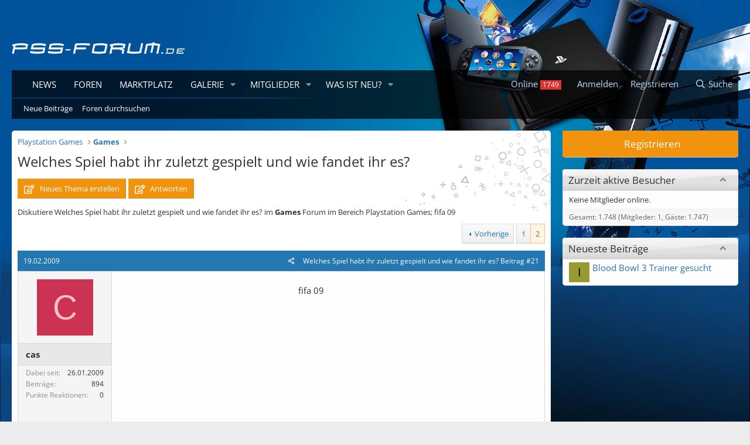

--- FILE ---
content_type: text/html; charset=utf-8
request_url: https://www.ps5-forum.de/threads/33642/page-2
body_size: 23574
content:



<!DOCTYPE html>
<html id="XF" lang="de-DE" dir="LTR"
	data-app="public"
	data-template="thread_view"
	data-container-key="node-843"
	data-content-key="thread-33642"
	data-logged-in="false"
	data-cookie-prefix="xf_"
	data-csrf="1769115584,e1474a8a737100a5372ed6330e664675"
	class="fh-wrapped has-no-js template-thread_view"
	>
<head>
	<meta charset="utf-8" />
	<meta http-equiv="X-UA-Compatible" content="IE=Edge" />
	<meta name="viewport" content="width=device-width, initial-scale=1, viewport-fit=cover">

	
	
	



	
	
		<script>"use strict";function _typeof(t){return(_typeof="function"==typeof Symbol&&"symbol"==typeof Symbol.iterator?function(t){return typeof t}:function(t){return t&&"function"==typeof Symbol&&t.constructor===Symbol&&t!==Symbol.prototype?"symbol":typeof t})(t)}!function(){var t=function(){var t,e,o=[],n=window,r=n;for(;r;){try{if(r.frames.__tcfapiLocator){t=r;break}}catch(t){}if(r===n.top)break;r=r.parent}t||(!function t(){var e=n.document,o=!!n.frames.__tcfapiLocator;if(!o)if(e.body){var r=e.createElement("iframe");r.style.cssText="display:none",r.name="__tcfapiLocator",e.body.appendChild(r)}else setTimeout(t,5);return!o}(),n.__tcfapi=function(){for(var t=arguments.length,n=new Array(t),r=0;r<t;r++)n[r]=arguments[r];if(!n.length)return o;"setGdprApplies"===n[0]?n.length>3&&2===parseInt(n[1],10)&&"boolean"==typeof n[3]&&(e=n[3],"function"==typeof n[2]&&n[2]("set",!0)):"ping"===n[0]?"function"==typeof n[2]&&n[2]({gdprApplies:e,cmpLoaded:!1,cmpStatus:"stub"}):o.push(n)},n.addEventListener("message",(function(t){var e="string"==typeof t.data,o={};if(e)try{o=JSON.parse(t.data)}catch(t){}else o=t.data;var n="object"===_typeof(o)&&null!==o?o.__tcfapiCall:null;n&&window.__tcfapi(n.command,n.version,(function(o,r){var a={__tcfapiReturn:{returnValue:o,success:r,callId:n.callId}};t&&t.source&&t.source.postMessage&&t.source.postMessage(e?JSON.stringify(a):a,"*")}),n.parameter)}),!1))};"undefined"!=typeof module?module.exports=t:t()}();</script>
		<script>
		window._sp_queue = [];
		window._sp_ = {
			config: {
				accountId: 1061,
				baseEndpoint: 'https://cdn.privacy-mgmt.com',
				
				gdpr: { },
				events: {
					onMessageChoiceSelect: function() {
						console.log('[event] onMessageChoiceSelect', arguments);
					},
					onMessageReady: function() {
						console.log('[event] onMessageReady', arguments);
					},
					onMessageChoiceError: function() {
						console.log('[event] onMessageChoiceError', arguments);
					},
					onPrivacyManagerAction: function() {
						console.log('[event] onPrivacyManagerAction', arguments);
					},
					onPMCancel: function() {
						console.log('[event] onPMCancel', arguments);
					},
					onMessageReceiveData: function() {
						console.log('[event] onMessageReceiveData', arguments);
					},
					onSPPMObjectReady: function() {
						console.log('[event] onSPPMObjectReady', arguments);
					},
					onConsentReady: function (consentUUID, euconsent) {
						console.log('[event] onConsentReady', arguments);
					},
					onError: function() {
						console.log('[event] onError', arguments);
					},
				},
				targetingParams: []
			}
		}
		</script>
		<script src='https://cdn.privacy-mgmt.com/unified/wrapperMessagingWithoutDetection.js' async></script>
	
	
		
	


	<title>Welches Spiel habt ihr zuletzt gespielt und wie fandet ihr es? | Seite 2</title>

	<link rel="manifest" href="/webmanifest.php">
	
		<meta name="theme-color" content="#000000" />
	

	<meta name="apple-mobile-web-app-title" content="PS5 Forum">
	
		<link rel="apple-touch-icon" href="/data/assets/logo/ps5-forum-og.png" />
	

	
<meta name="robots" content="index, follow" />



		
		
	
	
	<meta property="og:type" content="article" />



	
		
		<meta name="description" content="fifa 09" />
		<meta property="og:description" content="fifa 09" />
		<meta property="twitter:description" content="fifa 09" />
	
	
		<meta property="og:url" content="https://www.ps5-forum.de/threads/33642/" />
	
		<link rel="canonical" href="https://www.ps5-forum.de/threads/33642/page-2" />
	
		<link rel="prev" href="/threads/33642/" />
	
		
<script>document.documentElement.className+=' has-no-fa-brands';</script>

	

	
		
	
	
	<meta property="og:site_name" content="PS5 Forum" />


	
	
	
		
	
	
	
		<meta property="og:title" content="Welches Spiel habt ihr zuletzt gespielt und wie fandet ihr es?" />
		<meta property="twitter:title" content="Welches Spiel habt ihr zuletzt gespielt und wie fandet ihr es?" />
	


	
	
	
	
		
	
	
	
		<meta property="og:image" content="https://www.ps5-forum.de/data/assets/logo/ps5-forum-og.png" />
		<meta property="twitter:image" content="https://www.ps5-forum.de/data/assets/logo/ps5-forum-og.png" />
		<meta property="twitter:card" content="summary" />
	


	

	




	
	

	

	



	




	<link rel="stylesheet" href="/css.php?css=public%3Anormalize.css%2Cpublic%3Afa.css%2Cpublic%3Acore.less%2Cpublic%3Aapp.less&amp;s=7&amp;l=4&amp;d=1758195255&amp;k=db1de176a4107eaccab3196e7babba198e82069e" />

	<link rel="stylesheet" href="/css.php?css=public%3Abb_code.less%2Cpublic%3Aeditor.less%2Cpublic%3Afh_base_smallview_replybutton.less%2Cpublic%3Afh_extra.less%2Cpublic%3Afh_extra_xfmg.less%2Cpublic%3Afh_guest.less%2Cpublic%3Afh_legal.less%2Cpublic%3Amessage.less%2Cpublic%3Ashare_controls.less%2Cpublic%3Astructured_list.less%2Cpublic%3Aextra.less&amp;s=7&amp;l=4&amp;d=1758195255&amp;k=d4bbbb3b42f13c1523319299b44bb5917f7ce2be" />
<style>

				div.block-body.fh-sidebar-middle
				{
					min-height: 490px;
				}
				#footer
				{
					padding-bottom: 60px !important;
				}
					
				@media (max-width: 768px)
				{
					#fh-inside-bottom
					{
						min-height: 490px !important;
					}
				}
					
				@media (min-width: 768px)
				{
					#footer
					{
						padding-bottom: 100px !important;
					}
					#fh-outside-top
					{
						min-height: 260px !important;
					}
				}
				.fh-inside-post
				{
					width: 300px;
					height: 260px;
				}
				
</style>

	
		<script src="/js/xf/preamble.min.js?_v=9f692b2b"></script>
	


	
		<link rel="icon" type="image/png" href="https://www.ps5-forum.de/data/assets/logo/ps5-forum_favicon.png" sizes="32x32" />
	
	












<style>
	/* open-sans-300 - latin */
@font-face {
  font-family: 'Open Sans';
  font-style: normal;
  font-display: swap;
  font-weight: 300;
  src: local(''),
       url('/styles/fonts/open-sans/open-sans-v29-latin-300.woff2') format('woff2'), /* Chrome 26+, Opera 23+, Firefox 39+ */
       url('/styles/fonts/open-sans/open-sans-v29-latin-300.woff') format('woff'); /* Chrome 6+, Firefox 3.6+, IE 9+, Safari 5.1+ */
}
/* open-sans-regular - latin */
@font-face {
  font-family: 'Open Sans';
  font-style: normal;
  font-display: swap;
  font-weight: 400;
  src: local(''),
       url('/styles/fonts/open-sans/open-sans-v29-latin-regular.woff2') format('woff2'), /* Chrome 26+, Opera 23+, Firefox 39+ */
       url('/styles/fonts/open-sans/open-sans-v29-latin-regular.woff') format('woff'); /* Chrome 6+, Firefox 3.6+, IE 9+, Safari 5.1+ */
}
/* open-sans-500 - latin */
@font-face {
  font-family: 'Open Sans';
  font-style: normal;
  font-display: swap;
  font-weight: 500;
  src: local(''),
       url('/styles/fonts/open-sans/open-sans-v29-latin-500.woff2') format('woff2'), /* Chrome 26+, Opera 23+, Firefox 39+ */
       url('/styles/fonts/open-sans/open-sans-v29-latin-500.woff') format('woff'); /* Chrome 6+, Firefox 3.6+, IE 9+, Safari 5.1+ */
}
/* open-sans-700 - latin */
@font-face {
  font-family: 'Open Sans';
  font-style: normal;
  font-display: swap;
  font-weight: 700;
  src: local(''),
       url('/styles/fonts/open-sans/open-sans-v29-latin-700.woff2') format('woff2'), /* Chrome 26+, Opera 23+, Firefox 39+ */
       url('/styles/fonts/open-sans/open-sans-v29-latin-700.woff') format('woff'); /* Chrome 6+, Firefox 3.6+, IE 9+, Safari 5.1+ */
}
/* open-sans-300italic - latin */
@font-face {
  font-family: 'Open Sans';
  font-style: italic;
  font-display: swap;
  font-weight: 300;
  src: local(''),
       url('/styles/fonts/open-sans/open-sans-v29-latin-300italic.woff2') format('woff2'), /* Chrome 26+, Opera 23+, Firefox 39+ */
       url('/styles/fonts/open-sans/open-sans-v29-latin-300italic.woff') format('woff'); /* Chrome 6+, Firefox 3.6+, IE 9+, Safari 5.1+ */
}
/* open-sans-italic - latin */
@font-face {
  font-family: 'Open Sans';
  font-style: italic;
  font-display: swap;
  font-weight: 400;
  src: local(''),
       url('/styles/fonts/open-sans/open-sans-v29-latin-italic.woff2') format('woff2'), /* Chrome 26+, Opera 23+, Firefox 39+ */
       url('/styles/fonts/open-sans/open-sans-v29-latin-italic.woff') format('woff'); /* Chrome 6+, Firefox 3.6+, IE 9+, Safari 5.1+ */
}
/* open-sans-500italic - latin */
@font-face {
  font-family: 'Open Sans';
  font-style: italic;
  font-display: swap;
  font-weight: 500;
  src: local(''),
       url('/styles/fonts/open-sans/open-sans-v29-latin-500italic.woff2') format('woff2'), /* Chrome 26+, Opera 23+, Firefox 39+ */
       url('/styles/fonts/open-sans/open-sans-v29-latin-500italic.woff') format('woff'); /* Chrome 6+, Firefox 3.6+, IE 9+, Safari 5.1+ */
}
/* open-sans-700italic - latin */
@font-face {
  font-family: 'Open Sans';
  font-style: italic;
  font-display: swap;
  font-weight: 700;
  src: local(''),
       url('/styles/fonts/open-sans/open-sans-v29-latin-700italic.woff2') format('woff2'), /* Chrome 26+, Opera 23+, Firefox 39+ */
       url('/styles/fonts/open-sans/open-sans-v29-latin-700italic.woff') format('woff'); /* Chrome 6+, Firefox 3.6+, IE 9+, Safari 5.1+ */
}
</style>






			
			
	
				
				<script>
				window.dataLayer=window.dataLayer||[];
				dataLayer.push({'loggedin': 'false'});
				</script>
				
				

			
			

				
				<!-- Global site tag (gtag.js) - Google Analytics -->
				<script async src="https://www.googletagmanager.com/gtag/js?id=G-N8Z2ENMFJK"></script>
				<script>
				  window.dataLayer = window.dataLayer || [];
				  function gtag(){dataLayer.push(arguments);}
				  gtag('js', new Date());
				  gtag('config', 'G-N8Z2ENMFJK');
				</script>




<meta name="apple-mobile-web-app-capable" content="yes">
<meta name="apple-mobile-web-app-title" content="">


	


</head>
<body data-template="thread_view">



<div class="p-pageWrapper" id="top">





<div class="p-pageWrapper" id="top">


<div id="spotlight">


<header class="p-header" id="header">
	<div class="p-header-inner">
		<div class="p-header-content">

			<div class="p-header-logo p-header-logo--image">
				<a href="/">
					<img src="/data/assets/logo/ps5forum-logo.png" srcset="" alt="PS5 Forum"
						width="300" height="" />
				</a>
			</div>

			


		</div>
	</div>
</header>


	




	<div class="p-navSticky p-navSticky--all" data-xf-init="sticky-header">
		
	<nav class="p-nav">
		<div class="p-nav-inner">
			<button type="button" class="button--plain p-nav-menuTrigger button" data-xf-click="off-canvas" data-menu=".js-headerOffCanvasMenu" tabindex="0" aria-label="Menü"><span class="button-text">
				<i aria-hidden="true"></i>
			</span></button>

			<div class="p-nav-smallLogo">
				<a href="/">
					

	<img src="/data/assets/logo/ps5forum-logo.png" srcset="" alt="PS5 Forum"
						width="300" height="" />

				</a>
			</div>

			<div class="p-nav-scroller hScroller" data-xf-init="h-scroller" data-auto-scroll=".p-navEl.is-selected">
				<div class="hScroller-scroll">
					<ul class="p-nav-list js-offCanvasNavSource">
					
						<li>
							
	<div class="p-navEl " >
		

			
	
	<a href="/articles/"
		class="p-navEl-link "
		
		data-xf-key="1"
		data-nav-id="articles">News</a>


			

		
		
	</div>

						</li>
					
						<li>
							
	<div class="p-navEl is-selected" data-has-children="true">
		

			
	
	<a href="/"
		class="p-navEl-link p-navEl-link--splitMenu "
		
		
		data-nav-id="forums">Foren</a>


			<a data-xf-key="2"
				data-xf-click="menu"
				data-menu-pos-ref="< .p-navEl"
				class="p-navEl-splitTrigger"
				role="button"
				tabindex="0"
				aria-label="Toggle erweitert"
				aria-expanded="false"
				aria-haspopup="true"></a>

		
		
			<div class="menu menu--structural" data-menu="menu" aria-hidden="true">
				<div class="menu-content">
					
						
	
	
	<a href="/whats-new/posts/"
		class="menu-linkRow u-indentDepth0 js-offCanvasCopy "
		
		
		data-nav-id="newPosts">Neue Beiträge</a>

	

					
						
	
	
	<a href="/search/?type=post"
		class="menu-linkRow u-indentDepth0 js-offCanvasCopy "
		
		
		data-nav-id="searchForums">Foren durchsuchen</a>

	

					
				</div>
			</div>
		
	</div>

						</li>
					
						<li>
							
	<div class="p-navEl " >
		

			
	
	<a href="/#marktplatz.1173"
		class="p-navEl-link "
		
		data-xf-key="3"
		data-nav-id="classifieds">Marktplatz</a>


			

		
		
	</div>

						</li>
					
						<li>
							
	<div class="p-navEl " data-has-children="true">
		

			
	
	<a href="/media/"
		class="p-navEl-link p-navEl-link--splitMenu "
		
		
		data-nav-id="xfmg">Galerie</a>


			<a data-xf-key="4"
				data-xf-click="menu"
				data-menu-pos-ref="< .p-navEl"
				class="p-navEl-splitTrigger"
				role="button"
				tabindex="0"
				aria-label="Toggle erweitert"
				aria-expanded="false"
				aria-haspopup="true"></a>

		
		
			<div class="menu menu--structural" data-menu="menu" aria-hidden="true">
				<div class="menu-content">
					
						
	
	
	<a href="/whats-new/media/"
		class="menu-linkRow u-indentDepth0 js-offCanvasCopy "
		 rel="nofollow"
		
		data-nav-id="xfmgNewMedia">Neue Medien</a>

	

					
						
	
	
	<a href="/whats-new/media-comments/"
		class="menu-linkRow u-indentDepth0 js-offCanvasCopy "
		 rel="nofollow"
		
		data-nav-id="xfmgNewComments">Neue Kommentare</a>

	

					
						
	
	
	<a href="/search/?type=xfmg_media"
		class="menu-linkRow u-indentDepth0 js-offCanvasCopy "
		
		
		data-nav-id="xfmgSearchMedia">Medien suchen</a>

	

					
				</div>
			</div>
		
	</div>

						</li>
					
						<li>
							
	<div class="p-navEl " data-has-children="true">
		

			
	
	<a href="/members/"
		class="p-navEl-link p-navEl-link--splitMenu "
		
		
		data-nav-id="members">Mitglieder</a>


			<a data-xf-key="5"
				data-xf-click="menu"
				data-menu-pos-ref="< .p-navEl"
				class="p-navEl-splitTrigger"
				role="button"
				tabindex="0"
				aria-label="Toggle erweitert"
				aria-expanded="false"
				aria-haspopup="true"></a>

		
		
			<div class="menu menu--structural" data-menu="menu" aria-hidden="true">
				<div class="menu-content">
					
						
	
	
	<a href="/online/"
		class="menu-linkRow u-indentDepth0 js-offCanvasCopy "
		
		
		data-nav-id="currentVisitors">Zurzeit aktive Besucher</a>

	

					
						
	
	
	<a href="/whats-new/profile-posts/"
		class="menu-linkRow u-indentDepth0 js-offCanvasCopy "
		 rel="nofollow"
		
		data-nav-id="newProfilePosts">Profilnachrichten</a>

	

					
						
	
	
	<a href="/search/?type=profile_post"
		class="menu-linkRow u-indentDepth0 js-offCanvasCopy "
		
		
		data-nav-id="searchProfilePosts">Profilnachrichten suchen</a>

	

					
				</div>
			</div>
		
	</div>

						</li>
					
						<li>
							
	<div class="p-navEl " data-has-children="true">
		

			
	
	<a href="/whats-new/"
		class="p-navEl-link p-navEl-link--splitMenu "
		
		
		data-nav-id="whatsNew">Was ist neu?</a>


			<a data-xf-key="6"
				data-xf-click="menu"
				data-menu-pos-ref="< .p-navEl"
				class="p-navEl-splitTrigger"
				role="button"
				tabindex="0"
				aria-label="Toggle erweitert"
				aria-expanded="false"
				aria-haspopup="true"></a>

		
		
			<div class="menu menu--structural" data-menu="menu" aria-hidden="true">
				<div class="menu-content">
					
						
	
	
	<a href="/whats-new/posts/"
		class="menu-linkRow u-indentDepth0 js-offCanvasCopy "
		 rel="nofollow"
		
		data-nav-id="whatsNewPosts">Neue Beiträge</a>

	

					
						
	
	
	<a href="/whats-new/media/"
		class="menu-linkRow u-indentDepth0 js-offCanvasCopy "
		 rel="nofollow"
		
		data-nav-id="xfmgWhatsNewNewMedia">Neue Medien</a>

	

					
						
	
	
	<a href="/whats-new/media-comments/"
		class="menu-linkRow u-indentDepth0 js-offCanvasCopy "
		 rel="nofollow"
		
		data-nav-id="xfmgWhatsNewMediaComments">Kommentare Medien</a>

	

					
						
	
	
	<a href="/whats-new/profile-posts/"
		class="menu-linkRow u-indentDepth0 js-offCanvasCopy "
		 rel="nofollow"
		
		data-nav-id="whatsNewProfilePosts">Profilnachrichten</a>

	

					
				</div>
			</div>
		
	</div>

						</li>
					
					</ul>
				</div>
			</div>

			<div class="p-nav-opposite">

<div class="p-navgroup p-online">
	<a href="/online/" class="p-navgroup-link" rel="nofollow"><span class="badgeContainer badgeContainer--visible badgeContainer--highlighted" data-badge="1749">Online </span></a>
</div>

				<div class="p-navgroup p-account p-navgroup--guest">
					
						<a href="/login/" class="p-navgroup-link p-navgroup-link--textual p-navgroup-link--logIn"
							data-xf-click="overlay" data-follow-redirects="on">
							<span class="p-navgroup-linkText">Anmelden</span>
						</a>
						
							<a href="/register/" class="p-navgroup-link p-navgroup-link--textual p-navgroup-link--register"
								data-xf-click="overlay" data-follow-redirects="on">
								<span class="p-navgroup-linkText">Registrieren</span>
							</a>
						
					
				</div>

				<div class="p-navgroup p-discovery">








					<a href="/whats-new/"						class="p-navgroup-link p-navgroup-link--iconic p-navgroup-link--whatsnew"
						aria-label="Aktuelles"
						title="Aktuelles">
						<i aria-hidden="true"></i>
						<span class="p-navgroup-linkText">Aktuelles</span>
					</a>


					
						<a href="/search/"
							class="p-navgroup-link p-navgroup-link--iconic p-navgroup-link--search"
							data-xf-click="menu"
							data-xf-key="/"
							aria-label="Suche"
							aria-expanded="false"
							aria-haspopup="true"
							title="Suche">
							<i aria-hidden="true"></i>
							<span class="p-navgroup-linkText">Suche</span>
						</a>
						<div class="menu menu--structural menu--wide" data-menu="menu" aria-hidden="true">
							<form action="/search/search" method="post"
								class="menu-content"
								data-xf-init="quick-search">

								<h3 class="menu-header">Suche</h3>
								
								<div class="menu-row">
									
										<div class="inputGroup inputGroup--joined">
											<input type="text" class="input" name="keywords" placeholder="Suche..." aria-label="Suche" data-menu-autofocus="true" />
											
			<select name="constraints" class="js-quickSearch-constraint input" aria-label="Suchen in">
				<option value="">Überall</option>
<option value="{&quot;search_type&quot;:&quot;post&quot;}">Themen</option>
<option value="{&quot;search_type&quot;:&quot;post&quot;,&quot;c&quot;:{&quot;nodes&quot;:[843],&quot;child_nodes&quot;:1}}">Dieses Forum</option>
<option value="{&quot;search_type&quot;:&quot;post&quot;,&quot;c&quot;:{&quot;thread&quot;:33642}}">Dieses Thema</option>

			</select>
		
										</div>
									
								</div>

								
								<div class="menu-row">
									<label class="iconic"><input type="checkbox"  name="c[title_only]" value="1" /><i aria-hidden="true"></i><span class="iconic-label">Nur Titel durchsuchen

												
													<span tabindex="0" role="button"
														data-xf-init="tooltip" data-trigger="hover focus click" title="Schlagworte auch durchsuchen">

														<i class="fa--xf far fa-question-circle u-muted u-smaller" aria-hidden="true"></i>
													</span></span></label>

								</div>
								
								<div class="menu-row">
									<div class="inputGroup">
										<span class="inputGroup-text" id="ctrl_search_menu_by_member">Von:</span>
										<input type="text" class="input" name="c[users]" data-xf-init="auto-complete" placeholder="Mitglied" aria-labelledby="ctrl_search_menu_by_member" />
									</div>
								</div>
								<div class="menu-footer">
									<span class="menu-footer-controls">
										<button type="submit" class="button--primary button button--icon button--icon--search"><span class="button-text">Suche</span></button>
										<button type="button" class="button" data-href="/search/" onclick="document.location.href=this.getAttribute(&#039;data-href&#039;);"><span class="button-text">Erweiterte Suche...</span></button>
									</span>
								</div>

								<input type="hidden" name="_xfToken" value="1769115584,e1474a8a737100a5372ed6330e664675" />
							</form>
						</div>
					
				</div>
			</div>
		</div>
	</nav>

		
	
		<div class="p-sectionLinks">
			<div class="p-sectionLinks-inner hScroller" data-xf-init="h-scroller">
				<div class="hScroller-scroll">
					<ul class="p-sectionLinks-list">
					
						<li>
							
	<div class="p-navEl " >
		

			
	
	<a href="/whats-new/posts/"
		class="p-navEl-link "
		
		data-xf-key="alt+1"
		data-nav-id="newPosts">Neue Beiträge</a>


			

		
		
	</div>

						</li>
					
						<li>
							
	<div class="p-navEl " >
		

			
	
	<a href="/search/?type=post"
		class="p-navEl-link "
		
		data-xf-key="alt+2"
		data-nav-id="searchForums">Foren durchsuchen</a>


			

		
		
	</div>

						</li>
					
					</ul>
				</div>
			</div>
		</div>
	

	</div>




<div class="offCanvasMenu offCanvasMenu--nav js-headerOffCanvasMenu" data-menu="menu" aria-hidden="true" data-ocm-builder="navigation">
	<div class="offCanvasMenu-backdrop" data-menu-close="true"></div>
	<div class="offCanvasMenu-content">
		<div class="offCanvasMenu-header">
			Menü
			<a class="offCanvasMenu-closer" data-menu-close="true" role="button" tabindex="0" aria-label="Schließen"></a>
		</div>
		
			<div class="p-offCanvasRegisterLink">
				<div class="offCanvasMenu-linkHolder">
					<a href="/login/" class="offCanvasMenu-link" data-xf-click="overlay" data-menu-close="true">
						Anmelden
					</a>
				</div>
				<hr class="offCanvasMenu-separator" />
				
					<div class="offCanvasMenu-linkHolder">
						<a href="/register/" class="offCanvasMenu-link" data-xf-click="overlay" data-menu-close="true">
							Registrieren
						</a>
					</div>
					<hr class="offCanvasMenu-separator" />
				
			</div>
		
		<div class="js-offCanvasNavTarget"></div>
		<div class="offCanvasMenu-installBanner js-installPromptContainer" style="display: none;" data-xf-init="install-prompt">
			<div class="offCanvasMenu-installBanner-header">App installieren</div>
			<button type="button" class="js-installPromptButton button"><span class="button-text">Installieren</span></button>
		</div>
	</div>
</div>



<div class="p-body">
	<div class="p-body-inner">
			<!--XF:EXTRA_OUTPUT-->
		<div class="p-body-main p-body-main--withSidebar ">
			
			<div class="p-body-contentCol"></div>
			
				
	<div class="p-body-sidebarCol ">

</div>
			

			

			<div class="p-body-content  is-active">

		

		

		
		
	
		

	<ul class="p-breadcrumbs "
			>



		
			

			
			

			



			
			
				
				
	<li >
		<a href="/#playstation-games.1178" >
			
	<span >Playstation Games</span>

		</a>
		
	</li>

			
				
				
	<li >
		<a href="/forums/843/" >
			
	<span >Games</span>

		</a>
		
	</li>

			

		
		</ul>


	

		

		


	<noscript class="js-jsWarning"><div class="blockMessage blockMessage--important blockMessage--iconic u-noJsOnly">JavaScript ist deaktiviert. Für eine bessere Darstellung aktiviere bitte JavaScript in deinem Browser, bevor du fortfährst.</div></noscript>

		
	<div class="blockMessage blockMessage--important blockMessage--iconic js-browserWarning" style="display: none">Du verwendest einen veralteten Browser. Es ist möglich, dass diese oder andere Websites nicht korrekt angezeigt werden.<br />Du solltest ein Upgrade durchführen oder einen <a href="https://www.google.com/chrome/browser/" target="_blank">alternativen Browser</a> verwenden.</div>



		
			<div class="p-body-header">
			
				
					<div class="p-title ">
					
						
							<h1 class="p-title-value">Welches Spiel habt ihr zuletzt gespielt und wie fandet ihr es?</h1>
						
						
					
					</div>
				

				
					

				
			
			</div>
		

		
				
				<div class="p-body-pageContent">



	

	
	

	
		<div class="fh-pageAction">
			<button type="button" class="button--cta button button--icon button--icon--write" data-href="/forums/843/post-thread" onclick="document.location.href=this.getAttribute(&#039;data-href&#039;);"><span class="button-text">
				Neues Thema erstellen
			</span></button>

			<button type="button" class="button--cta button button--icon button--icon--write" data-href="/threads/33642/reply" onclick="document.location.href=this.getAttribute(&#039;data-href&#039;);"><span class="button-text">
				Antworten
			</span></button>
		</div>
	













	
	
	
		
	
	
	


	
	
	
		
	
	
	


	
	
		
	
	
	


	
	





	<div class="fh-snippet contentRow-snippet">
		Diskutiere <em>Welches Spiel habt ihr zuletzt gespielt und wie fandet ihr es?</em>  im <b>Games</b> Forum im Bereich Playstation Games; fifa 09
	</div>










	

	
		
	

















	
	
	
	
		
		

	

	
	
	

			
			
			
			
			


	
	





<div class="block block--messages" data-xf-init="" data-type="post" data-href="/inline-mod/" data-search-target="*">

	<span class="u-anchorTarget" id="posts"></span>

	
		
	

	

	<div class="block-outer"><div class="block-outer-main"><nav class="pageNavWrapper pageNavWrapper--mixed ">



<div class="pageNav  ">
	
		<a href="/threads/33642/" class="pageNav-jump pageNav-jump--prev">Vorherige</a>
	

	<ul class="pageNav-main">
		

	
		<li class="pageNav-page "><a href="/threads/33642/">1</a></li>
	


		

		

		

		

	
		<li class="pageNav-page pageNav-page--current "><a href="/threads/33642/page-2">2</a></li>
	

	</ul>

	
</div>

<div class="pageNavSimple">
	
		<a href="/threads/33642/"
			class="pageNavSimple-el pageNavSimple-el--first"
			data-xf-init="tooltip" title="Erste">
			<i aria-hidden="true"></i> <span class="u-srOnly">Erste</span>
		</a>
		<a href="/threads/33642/" class="pageNavSimple-el pageNavSimple-el--prev">
			<i aria-hidden="true"></i> Vorherige
		</a>
	

	<a class="pageNavSimple-el pageNavSimple-el--current"
		data-xf-init="tooltip" title="Wechsle zu Seite"
		data-xf-click="menu" role="button" tabindex="0" aria-expanded="false" aria-haspopup="true">
		2 von 2
	</a>
	

	<div class="menu menu--pageJump" data-menu="menu" aria-hidden="true">
		<div class="menu-content">
			<h4 class="menu-header">Wechsle zu Seite</h4>
			<div class="menu-row" data-xf-init="page-jump" data-page-url="/threads/33642/page-%page%">
				<div class="inputGroup inputGroup--numbers">
					<div class="inputGroup inputGroup--numbers inputNumber" data-xf-init="number-box"><input type="number" pattern="\d*" class="input input--number js-numberBoxTextInput input input--numberNarrow js-pageJumpPage" value="2"  min="1" max="2" step="1" required="required" data-menu-autofocus="true" /></div>
					<span class="inputGroup-text"><button type="button" class="js-pageJumpGo button"><span class="button-text">Weiter</span></button></span>
				</div>
			</div>
		</div>
	</div>


	
</div>

</nav>



</div></div>

	

	
		
	<div class="block-outer js-threadStatusField"></div>

	

	<div class="block-container lbContainer"
		data-xf-init="lightbox select-to-quote"
		data-message-selector=".js-post"
		data-lb-id="thread-33642"
		data-lb-universal="0">

		<div class="block-body js-replyNewMessageContainer">
			
				

					

					
						

	
	
	

	

	
	<article class="message message--post js-post js-inlineModContainer  "
		data-author="cas"
		data-content="post-201753"
		id="js-post-201753"
		itemscope itemtype="https://schema.org/Comment" itemid="https://www.ps5-forum.de/posts/201753/">
								

	<header class="message-attribution message-attribution--split">
		<ul class="message-attribution-main listInline ">
			
			
			<li class="u-concealed">
				
	
					<time  class="u-dt" dir="auto" datetime="2009-02-19T23:30:51+0100" data-time="1235082651" data-date-string="19.02.2009" data-time-string="23:30" title="19.02.2009 um 23:30" itemprop="datePublished">19.02.2009</time>
				

			</li>
			
		</ul>

		<ul class="message-attribution-opposite message-attribution-opposite--list ">
			
			<li>
				
	<span class="message-attribution-gadget"
		  data-xf-init="share-tooltip"
		  data-href="/posts/201753/share"
		  aria-label="Teilen">
		<i class="fa--xf far fa-share-alt" aria-hidden="true"></i>
	</span>

			</li>
			
			
				<li>
					
	<span>Welches Spiel habt ihr zuletzt gespielt und wie fandet ihr es? Beitrag #21</span>

				</li>
			
		</ul>
	</header>

							

		

		<span class="u-anchorTarget" id="post-201753"></span>

		
			<div class="message-inner">
				
					<div class="message-cell message-cell--user">
						

	<section  class="message-user"
		itemprop="author" itemscope itemtype="https://schema.org/Person">

		
			<meta itemprop="name" content="cas" />
			
				<meta itemprop="url" content="https://www.ps5-forum.de/members/14774/" />
			
		


		<div class="message-avatar ">
			<div class="message-avatar-wrapper">
				<span class="avatar avatar--m avatar--default avatar--default--dynamic" data-user-id="14774" style="background-color: #cc3352; color: #f0c2cb" title="cas">
			<span class="avatar-u14774-m" role="img" aria-label="cas">C</span> 
		</span>
				
			</div>
		</div>
		<div class="message-userDetails">
			<h4 class="message-name"><span class="username " dir="auto" data-user-id="14774">cas</span>

	
</h4>
			
			

		</div>
		
			


			
				
<div class="message-userExtras ">
				
					
						<dl class="pairs pairs--justified">
							<dt>Dabei seit</dt>
							<dd>26.01.2009</dd>
						</dl>
					
					
						<dl class="pairs pairs--justified">
							<dt>Beiträge</dt>
							<dd>894</dd>
						</dl>
					
					
					
						<dl class="pairs pairs--justified">
							<dt>Punkte Reaktionen</dt>
							<dd>0</dd>
						</dl>
					
					
					
					
					
					
						

	

						
							

	

						
					
				
				</div>
			
		
		<span class="message-userArrow"></span>
	</section>


					</div>
				

				
					<div class="message-cell message-cell--main">
					
						<div class="message-main js-quickEditTarget">

							

							<div class="message-content js-messageContent">
							

								
									
	
	
	

								

								
									
	


	<div class="message-userContent lbContainer js-lbContainer "
		data-lb-id="post-201753"
		data-lb-caption-desc="cas &middot; 19.02.2009 um 23:30">

		

		<article class="message-body js-selectToQuote">
			
				

	
	
    <!-- AD inside Post-->
	
	
	<!--First AD inside Post-->
	
			
	
	
	
		
	
	

	
	
		

			
			
			

			<div class="fh-inside-post" id="firstpost" style="float:left; margin-right:8px;"> 
	
				
				<div id="ps5-forum.de_post_first"></div>

			  
			</div>
			
			
			


	
	
	



			
			
			<div itemprop="text">
			
				<div class="bbWrapper">fifa 09</div>
			
			</div>


			<div class="js-selectToQuoteEnd">&nbsp;</div>
			
				

	
	
	
		
	

	
		
	

	
	
	


			
		</article>

		

		
	</div>

								

								
									
	

								

								
									
	


	
	
		
	
	
	

	
	
	
	

								

							
							</div>

							
								
	<footer class="message-footer">
		
			<div class="message-actionBar actionBar">
				
					
	
		<div class="actionBar-set actionBar-set--external">
		
			

			
				

				

				<a href="/threads/33642/reply?quote=201753"
					class="actionBar-action actionBar-action--reply"
					title="Antworte, indem du diese Nachricht zitierst"
					rel="nofollow"
					data-xf-click="quote"
					data-quote-href="/posts/201753/quote">Zitieren</a>
			
		
		</div>
	

	

				
			</div>
		

		
	<div class="reactionsBar js-reactionsList ">
			
		</div>


		<div class="js-historyTarget message-historyTarget toggleTarget" data-href="trigger-href"></div>
	</footer>

							
						</div>

					
					</div>
				
			</div>
		
	</article>

	
	

					

					
	
	
		





<article class="message message--post" id="fh-afp_xfUid-1-1769115584">
	<header class="message-attribution">
		<ul class="message-attribution-main listInline">
			<li>
				<time  class="u-dt" dir="auto" datetime="2008-09-23T18:06:26+0200" data-time="1222185986" data-date-string="23.09.2008" data-time-string="18:06" title="23.09.2008 um 18:06">23.09.2008</time>
			</li>
		</ul>
		<ul class="message-attribution-opposite message-attribution-opposite--list ">
			<li>
				Welches Spiel habt ihr zuletzt gespielt und wie fandet ihr es?
			</li>
		</ul>
	</header>
	<div class="message-inner">
		<div class="message-cell message-cell--user">
			<section class="message-user">
				
				<div class="message-userDetails">
					<h4 class="message-name"><span class="username " dir="auto" data-user-id="0" itemprop="name">Anzeige</span></h4>
				</div>
				<span class="message-userArrow"></span>
			</section>
		</div>
		<div class="message-cell message-cell--main">
			<div class="message-main">



				<div class="message-content">
					<div class="message-userContent lbContainer">
						<article class="message-body">
							
								
									Schau mal hier:<br><a href="/fh-ma/click?content_type=thread&amp;content_id=33642&amp;page=2" class="link" rel="nofollow" target="_blank">Welches Spiel habt ihr zuletzt gespielt und wie fandet ihr es?</a>
								
								
							
									<i class="fa fab fa fa-amazon" aria-hidden="true" style="vertical-align:middle"></i>.
							
							
						</article>
					</div>
				</div>

				<footer class="message-footer">
				</footer>
			</div>
		</div>
	</div>
</article>
		
	


	
	
	
	
		
		

	

	
	
	

			
			
			
			
			


	
	


				

					

					
						

	
	
	

	

	
	<article class="message message--post js-post js-inlineModContainer  "
		data-author="fsx4"
		data-content="post-201842"
		id="js-post-201842"
		itemscope itemtype="https://schema.org/Comment" itemid="https://www.ps5-forum.de/posts/201842/">
								

	<header class="message-attribution message-attribution--split">
		<ul class="message-attribution-main listInline ">
			
			
			<li class="u-concealed">
				
	
					<time  class="u-dt" dir="auto" datetime="2009-02-20T13:44:36+0100" data-time="1235133876" data-date-string="20.02.2009" data-time-string="13:44" title="20.02.2009 um 13:44" itemprop="datePublished">20.02.2009</time>
				

			</li>
			
		</ul>

		<ul class="message-attribution-opposite message-attribution-opposite--list ">
			
			<li>
				
	<span class="message-attribution-gadget"
		  data-xf-init="share-tooltip"
		  data-href="/posts/201842/share"
		  aria-label="Teilen">
		<i class="fa--xf far fa-share-alt" aria-hidden="true"></i>
	</span>

			</li>
			
			
				<li>
					
	<span>Welches Spiel habt ihr zuletzt gespielt und wie fandet ihr es? Beitrag #22</span>

				</li>
			
		</ul>
	</header>

							

		

		<span class="u-anchorTarget" id="post-201842"></span>

		
			<div class="message-inner">
				
					<div class="message-cell message-cell--user">
						

	<section  class="message-user"
		itemprop="author" itemscope itemtype="https://schema.org/Person">

		
			<meta itemprop="name" content="fsx4" />
			
				<meta itemprop="url" content="https://www.ps5-forum.de/members/14736/" />
			
		


		<div class="message-avatar ">
			<div class="message-avatar-wrapper">
				<span class="avatar avatar--m avatar--default avatar--default--dynamic" data-user-id="14736" style="background-color: #3d1f7a; color: #9470db" title="fsx4">
			<span class="avatar-u14736-m" role="img" aria-label="fsx4">F</span> 
		</span>
				
			</div>
		</div>
		<div class="message-userDetails">
			<h4 class="message-name"><span class="username " dir="auto" data-user-id="14736">fsx4</span>

	
</h4>
			
			

		</div>
		
			


			
				
<div class="message-userExtras ">
				
					
						<dl class="pairs pairs--justified">
							<dt>Dabei seit</dt>
							<dd>23.01.2009</dd>
						</dl>
					
					
						<dl class="pairs pairs--justified">
							<dt>Beiträge</dt>
							<dd>48</dd>
						</dl>
					
					
					
						<dl class="pairs pairs--justified">
							<dt>Punkte Reaktionen</dt>
							<dd>0</dd>
						</dl>
					
					
					
					
					
					
						

	

						
							

	

						
					
				
				</div>
			
		
		<span class="message-userArrow"></span>
	</section>


					</div>
				

				
					<div class="message-cell message-cell--main">
					
						<div class="message-main js-quickEditTarget">

							

							<div class="message-content js-messageContent">
							

								
									
	
	
	

								

								
									
	


	<div class="message-userContent lbContainer js-lbContainer "
		data-lb-id="post-201842"
		data-lb-caption-desc="fsx4 &middot; 20.02.2009 um 13:44">

		

		<article class="message-body js-selectToQuote">
			
				

	
	
    <!-- AD inside Post-->
	
	
	<!--First AD inside Post-->
	
			
	
	
	
		
	
	

	
	
		

			
			
			
			
			


	
	
	



			
			
			<div itemprop="text">
			
				<div class="bbWrapper">battlefield: bad company<br />
10 von 10 punkten<br />
macht richtig laune</div>
			
			</div>


			<div class="js-selectToQuoteEnd">&nbsp;</div>
			
				

	
	
	
		
	

	
		
	

	
	
	


			
		</article>

		

		
	</div>

								

								
									
	

								

								
									
	


	
	
		
	
	
	

	
	
	
	

								

							
							</div>

							
								
	<footer class="message-footer">
		
			<div class="message-actionBar actionBar">
				
					
	
		<div class="actionBar-set actionBar-set--external">
		
			

			
				

				

				<a href="/threads/33642/reply?quote=201842"
					class="actionBar-action actionBar-action--reply"
					title="Antworte, indem du diese Nachricht zitierst"
					rel="nofollow"
					data-xf-click="quote"
					data-quote-href="/posts/201842/quote">Zitieren</a>
			
		
		</div>
	

	

				
			</div>
		

		
	<div class="reactionsBar js-reactionsList ">
			
		</div>


		<div class="js-historyTarget message-historyTarget toggleTarget" data-href="trigger-href"></div>
	</footer>

							
						</div>

					
					</div>
				
			</div>
		
	</article>

	
	

					

					
	
		
	


	
	
	
	
		
		

	

	
	
	

			
			
			
			
			


	
	


				

					

					
						

	
	
	

	

	
	<article class="message message--post js-post js-inlineModContainer  "
		data-author="cas"
		data-content="post-201866"
		id="js-post-201866"
		itemscope itemtype="https://schema.org/Comment" itemid="https://www.ps5-forum.de/posts/201866/">
								

	<header class="message-attribution message-attribution--split">
		<ul class="message-attribution-main listInline ">
			
			
			<li class="u-concealed">
				
	
					<time  class="u-dt" dir="auto" datetime="2009-02-20T15:12:41+0100" data-time="1235139161" data-date-string="20.02.2009" data-time-string="15:12" title="20.02.2009 um 15:12" itemprop="datePublished">20.02.2009</time>
				

			</li>
			
		</ul>

		<ul class="message-attribution-opposite message-attribution-opposite--list ">
			
			<li>
				
	<span class="message-attribution-gadget"
		  data-xf-init="share-tooltip"
		  data-href="/posts/201866/share"
		  aria-label="Teilen">
		<i class="fa--xf far fa-share-alt" aria-hidden="true"></i>
	</span>

			</li>
			
			
				<li>
					
	<span>Welches Spiel habt ihr zuletzt gespielt und wie fandet ihr es? Beitrag #23</span>

				</li>
			
		</ul>
	</header>

							

		

		<span class="u-anchorTarget" id="post-201866"></span>

		
			<div class="message-inner">
				
					<div class="message-cell message-cell--user">
						

	<section  class="message-user"
		itemprop="author" itemscope itemtype="https://schema.org/Person">

		
			<meta itemprop="name" content="cas" />
			
				<meta itemprop="url" content="https://www.ps5-forum.de/members/14774/" />
			
		


		<div class="message-avatar ">
			<div class="message-avatar-wrapper">
				<span class="avatar avatar--m avatar--default avatar--default--dynamic" data-user-id="14774" style="background-color: #cc3352; color: #f0c2cb" title="cas">
			<span class="avatar-u14774-m" role="img" aria-label="cas">C</span> 
		</span>
				
			</div>
		</div>
		<div class="message-userDetails">
			<h4 class="message-name"><span class="username " dir="auto" data-user-id="14774">cas</span>

	
</h4>
			
			

		</div>
		
			


			
				
<div class="message-userExtras ">
				
					
						<dl class="pairs pairs--justified">
							<dt>Dabei seit</dt>
							<dd>26.01.2009</dd>
						</dl>
					
					
						<dl class="pairs pairs--justified">
							<dt>Beiträge</dt>
							<dd>894</dd>
						</dl>
					
					
					
						<dl class="pairs pairs--justified">
							<dt>Punkte Reaktionen</dt>
							<dd>0</dd>
						</dl>
					
					
					
					
					
					
						

	

						
							

	

						
					
				
				</div>
			
		
		<span class="message-userArrow"></span>
	</section>


					</div>
				

				
					<div class="message-cell message-cell--main">
					
						<div class="message-main js-quickEditTarget">

							

							<div class="message-content js-messageContent">
							

								
									
	
	
	

								

								
									
	


	<div class="message-userContent lbContainer js-lbContainer "
		data-lb-id="post-201866"
		data-lb-caption-desc="cas &middot; 20.02.2009 um 15:12">

		

		<article class="message-body js-selectToQuote">
			
				

	
	
    <!-- AD inside Post-->
	
	
	<!--First AD inside Post-->
	
			
	
	
	
		
	
	

	
	
		

			
			
			
			
			


	
	
	



			
			
			<div itemprop="text">
			
				<div class="bbWrapper">cod waw<br />
<br />
volle punkte</div>
			
			</div>


			<div class="js-selectToQuoteEnd">&nbsp;</div>
			
				

	
	
	
		
	

	
		
	

	
	
	


			
		</article>

		

		
	</div>

								

								
									
	

								

								
									
	


	
	
		
	
	
	

	
	
	
	

								

							
							</div>

							
								
	<footer class="message-footer">
		
			<div class="message-actionBar actionBar">
				
					
	
		<div class="actionBar-set actionBar-set--external">
		
			

			
				

				

				<a href="/threads/33642/reply?quote=201866"
					class="actionBar-action actionBar-action--reply"
					title="Antworte, indem du diese Nachricht zitierst"
					rel="nofollow"
					data-xf-click="quote"
					data-quote-href="/posts/201866/quote">Zitieren</a>
			
		
		</div>
	

	

				
			</div>
		

		
	<div class="reactionsBar js-reactionsList ">
			
		</div>


		<div class="js-historyTarget message-historyTarget toggleTarget" data-href="trigger-href"></div>
	</footer>

							
						</div>

					
					</div>
				
			</div>
		
	</article>

	
	

					

					
	
		
	


	
	
	
	
		
		

	

	
	
	

			
			
			
			
			


	
	


				

					

					
						

	
	
	

	

	
	<article class="message message--post js-post js-inlineModContainer  "
		data-author="MRc"
		data-content="post-211842"
		id="js-post-211842"
		itemscope itemtype="https://schema.org/Comment" itemid="https://www.ps5-forum.de/posts/211842/">
								

	<header class="message-attribution message-attribution--split">
		<ul class="message-attribution-main listInline ">
			
			
			<li class="u-concealed">
				
	
					<time  class="u-dt" dir="auto" datetime="2009-04-17T16:03:43+0200" data-time="1239977023" data-date-string="17.04.2009" data-time-string="16:03" title="17.04.2009 um 16:03" itemprop="datePublished">17.04.2009</time>
				

			</li>
			
		</ul>

		<ul class="message-attribution-opposite message-attribution-opposite--list ">
			
			<li>
				
	<span class="message-attribution-gadget"
		  data-xf-init="share-tooltip"
		  data-href="/posts/211842/share"
		  aria-label="Teilen">
		<i class="fa--xf far fa-share-alt" aria-hidden="true"></i>
	</span>

			</li>
			
			
				<li>
					
	<span>Welches Spiel habt ihr zuletzt gespielt und wie fandet ihr es? Beitrag #24</span>

				</li>
			
		</ul>
	</header>

							

		

		<span class="u-anchorTarget" id="post-211842"></span>

		
			<div class="message-inner">
				
					<div class="message-cell message-cell--user">
						

	<section  class="message-user"
		itemprop="author" itemscope itemtype="https://schema.org/Person">

		
			<meta itemprop="name" content="MRc" />
			
				<meta itemprop="url" content="https://www.ps5-forum.de/members/13477/" />
			
		


		<div class="message-avatar ">
			<div class="message-avatar-wrapper">
				<span class="avatar avatar--m avatar--default avatar--default--dynamic" data-user-id="13477" style="background-color: #33cc33; color: #0f3d0f" title="MRc">
			<span class="avatar-u13477-m" role="img" aria-label="MRc">M</span> 
		</span>
				
			</div>
		</div>
		<div class="message-userDetails">
			<h4 class="message-name"><span class="username " dir="auto" data-user-id="13477">MRc</span>

	
</h4>
			
			

		</div>
		
			


			
				
<div class="message-userExtras ">
				
					
						<dl class="pairs pairs--justified">
							<dt>Dabei seit</dt>
							<dd>09.11.2008</dd>
						</dl>
					
					
						<dl class="pairs pairs--justified">
							<dt>Beiträge</dt>
							<dd>42</dd>
						</dl>
					
					
					
						<dl class="pairs pairs--justified">
							<dt>Punkte Reaktionen</dt>
							<dd>0</dd>
						</dl>
					
					
					
					
					
					
						

	

						
							

	

						
					
				
				</div>
			
		
		<span class="message-userArrow"></span>
	</section>


					</div>
				

				
					<div class="message-cell message-cell--main">
					
						<div class="message-main js-quickEditTarget">

							

							<div class="message-content js-messageContent">
							

								
									
	
	
	

								

								
									
	


	<div class="message-userContent lbContainer js-lbContainer "
		data-lb-id="post-211842"
		data-lb-caption-desc="MRc &middot; 17.04.2009 um 16:03">

		

		<article class="message-body js-selectToQuote">
			
				

	
	
    <!-- AD inside Post-->
	
	
	<!--First AD inside Post-->
	
			
	
	
	
		
	
	

	
	
		

			
			
			
			
			


	
	
	



			
			
			<div itemprop="text">
			
				<div class="bbWrapper">Spiele gerade wieder Fifa 09 seit ich entdeckt habe, dass es da mittlerweile auch Trophies gibt. :thumbsup:</div>
			
			</div>


			<div class="js-selectToQuoteEnd">&nbsp;</div>
			
				

	
	
	
		
	

	
		
	

	
	
	


			
		</article>

		

		
	</div>

								

								
									
	

								

								
									
	


	
	
		
	
	
	

	
	
	
	

								

							
							</div>

							
								
	<footer class="message-footer">
		
			<div class="message-actionBar actionBar">
				
					
	
		<div class="actionBar-set actionBar-set--external">
		
			

			
				

				

				<a href="/threads/33642/reply?quote=211842"
					class="actionBar-action actionBar-action--reply"
					title="Antworte, indem du diese Nachricht zitierst"
					rel="nofollow"
					data-xf-click="quote"
					data-quote-href="/posts/211842/quote">Zitieren</a>
			
		
		</div>
	

	

				
			</div>
		

		
	<div class="reactionsBar js-reactionsList ">
			
		</div>


		<div class="js-historyTarget message-historyTarget toggleTarget" data-href="trigger-href"></div>
	</footer>

							
						</div>

					
					</div>
				
			</div>
		
	</article>

	
	

					

					
	
		
	


	
	
	
	
		
		

	

	
	
	

			
			
			
			
			


	
	


				

					

					
						

	
	
	

	

	
	<article class="message message--post js-post js-inlineModContainer  "
		data-author="mateusz"
		data-content="post-211856"
		id="js-post-211856"
		itemscope itemtype="https://schema.org/Comment" itemid="https://www.ps5-forum.de/posts/211856/">
								

	<header class="message-attribution message-attribution--split">
		<ul class="message-attribution-main listInline ">
			
			
			<li class="u-concealed">
				
	
					<time  class="u-dt" dir="auto" datetime="2009-04-17T16:09:58+0200" data-time="1239977398" data-date-string="17.04.2009" data-time-string="16:09" title="17.04.2009 um 16:09" itemprop="datePublished">17.04.2009</time>
				

			</li>
			
		</ul>

		<ul class="message-attribution-opposite message-attribution-opposite--list ">
			
			<li>
				
	<span class="message-attribution-gadget"
		  data-xf-init="share-tooltip"
		  data-href="/posts/211856/share"
		  aria-label="Teilen">
		<i class="fa--xf far fa-share-alt" aria-hidden="true"></i>
	</span>

			</li>
			
			
				<li>
					
	<span>Welches Spiel habt ihr zuletzt gespielt und wie fandet ihr es? Beitrag #25</span>

				</li>
			
		</ul>
	</header>

							

		

		<span class="u-anchorTarget" id="post-211856"></span>

		
			<div class="message-inner">
				
					<div class="message-cell message-cell--user">
						

	<section  class="message-user"
		itemprop="author" itemscope itemtype="https://schema.org/Person">

		
			<meta itemprop="name" content="mateusz" />
			
				<meta itemprop="url" content="https://www.ps5-forum.de/members/15037/" />
			
		


		<div class="message-avatar ">
			<div class="message-avatar-wrapper">
				<span class="avatar avatar--m avatar--default avatar--default--dynamic" data-user-id="15037" style="background-color: #666633; color: #c3c388" title="mateusz">
			<span class="avatar-u15037-m" role="img" aria-label="mateusz">M</span> 
		</span>
				
			</div>
		</div>
		<div class="message-userDetails">
			<h4 class="message-name"><span class="username " dir="auto" data-user-id="15037">mateusz</span>

	
</h4>
			
			

		</div>
		
			


			
				
<div class="message-userExtras ">
				
					
						<dl class="pairs pairs--justified">
							<dt>Dabei seit</dt>
							<dd>15.02.2009</dd>
						</dl>
					
					
						<dl class="pairs pairs--justified">
							<dt>Beiträge</dt>
							<dd>827</dd>
						</dl>
					
					
					
						<dl class="pairs pairs--justified">
							<dt>Punkte Reaktionen</dt>
							<dd>27</dd>
						</dl>
					
					
					
					
					
					
						

	

						
							

	

						
					
				
				</div>
			
		
		<span class="message-userArrow"></span>
	</section>


					</div>
				

				
					<div class="message-cell message-cell--main">
					
						<div class="message-main js-quickEditTarget">

							

							<div class="message-content js-messageContent">
							

								
									
	
	
	

								

								
									
	


	<div class="message-userContent lbContainer js-lbContainer "
		data-lb-id="post-211856"
		data-lb-caption-desc="mateusz &middot; 17.04.2009 um 16:09">

		

		<article class="message-body js-selectToQuote">
			
				

	
	
    <!-- AD inside Post-->
	
	
	<!--First AD inside Post-->
	
			
	
	
	
		
	
	

	
	
		

			
			
			
			
			


	
	
	



			
			
			<div itemprop="text">
			
				<div class="bbWrapper">GTA IV<br />
<br />
kuhl</div>
			
			</div>


			<div class="js-selectToQuoteEnd">&nbsp;</div>
			
				

	
	
	
		
	

	
		
	

	
	
	


			
		</article>

		

		
	</div>

								

								
									
	

								

								
									
	


	
	
		
	
	
	

	
	
	
	

								

							
							</div>

							
								
	<footer class="message-footer">
		
			<div class="message-actionBar actionBar">
				
					
	
		<div class="actionBar-set actionBar-set--external">
		
			

			
				

				

				<a href="/threads/33642/reply?quote=211856"
					class="actionBar-action actionBar-action--reply"
					title="Antworte, indem du diese Nachricht zitierst"
					rel="nofollow"
					data-xf-click="quote"
					data-quote-href="/posts/211856/quote">Zitieren</a>
			
		
		</div>
	

	

				
			</div>
		

		
	<div class="reactionsBar js-reactionsList ">
			
		</div>


		<div class="js-historyTarget message-historyTarget toggleTarget" data-href="trigger-href"></div>
	</footer>

							
						</div>

					
					</div>
				
			</div>
		
	</article>

	
	

					

					
	
		
	


	
	
	
	
		
		

	

	
	
	

			
			
			

			<div class="fh-between-post">
	
				
				<div id="ps5-forum.de_post_second"></div>

			</div>
			
			
			


	
	


				

					

					
						

	
	
	

	

	
	<article class="message message--post js-post js-inlineModContainer  "
		data-author="CIMO"
		data-content="post-211864"
		id="js-post-211864"
		itemscope itemtype="https://schema.org/Comment" itemid="https://www.ps5-forum.de/posts/211864/">
								

	<header class="message-attribution message-attribution--split">
		<ul class="message-attribution-main listInline ">
			
			
			<li class="u-concealed">
				
	
					<time  class="u-dt" dir="auto" datetime="2009-04-17T16:13:46+0200" data-time="1239977626" data-date-string="17.04.2009" data-time-string="16:13" title="17.04.2009 um 16:13" itemprop="datePublished">17.04.2009</time>
				

			</li>
			
		</ul>

		<ul class="message-attribution-opposite message-attribution-opposite--list ">
			
			<li>
				
	<span class="message-attribution-gadget"
		  data-xf-init="share-tooltip"
		  data-href="/posts/211864/share"
		  aria-label="Teilen">
		<i class="fa--xf far fa-share-alt" aria-hidden="true"></i>
	</span>

			</li>
			
			
				<li>
					
	<span>Welches Spiel habt ihr zuletzt gespielt und wie fandet ihr es? Beitrag #26</span>

				</li>
			
		</ul>
	</header>

							

		

		<span class="u-anchorTarget" id="post-211864"></span>

		
			<div class="message-inner">
				
					<div class="message-cell message-cell--user">
						

	<section  class="message-user"
		itemprop="author" itemscope itemtype="https://schema.org/Person">

		
			<meta itemprop="name" content="CIMO" />
			
				<meta itemprop="url" content="https://www.ps5-forum.de/members/3086/" />
			
		


		<div class="message-avatar ">
			<div class="message-avatar-wrapper">
				<span class="avatar avatar--m" data-user-id="3086" title="CIMO">
			<img src="/data/avatars/m/3/3086.jpg?1605734656"  alt="CIMO" class="avatar-u3086-m" width="96" height="96" loading="lazy" itemprop="image" /> 
		</span>
				
			</div>
		</div>
		<div class="message-userDetails">
			<h4 class="message-name"><span class="username " dir="auto" data-user-id="3086">CIMO</span>

	
</h4>
			
			

		</div>
		
			


			
				
<div class="message-userExtras ">
				
					
						<dl class="pairs pairs--justified">
							<dt>Dabei seit</dt>
							<dd>28.02.2009</dd>
						</dl>
					
					
						<dl class="pairs pairs--justified">
							<dt>Beiträge</dt>
							<dd>1.965</dd>
						</dl>
					
					
					
						<dl class="pairs pairs--justified">
							<dt>Punkte Reaktionen</dt>
							<dd>40</dd>
						</dl>
					
					
					
					
						<dl class="pairs pairs--justified">
							<dt>Ort</dt>
							<dd>
								
									<a href="/misc/location-info?location=Sch%C3%BCler" rel="nofollow noreferrer" target="_blank" class="u-concealed">Schüler</a>
								
							</dd>
						</dl>
					
					
					
						

	

						
							

	

						
					
				
				</div>
			
		
		<span class="message-userArrow"></span>
	</section>


					</div>
				

				
					<div class="message-cell message-cell--main">
					
						<div class="message-main js-quickEditTarget">

							

							<div class="message-content js-messageContent">
							

								
									
	
	
	

								

								
									
	


	<div class="message-userContent lbContainer js-lbContainer "
		data-lb-id="post-211864"
		data-lb-caption-desc="CIMO &middot; 17.04.2009 um 16:13">

		

		<article class="message-body js-selectToQuote">
			
				

	
	
    <!-- AD inside Post-->
	
	
	<!--First AD inside Post-->
	
			
	
	
	
		
	
	

	
	
		

			
			
			
			
			


	
	
	



			
			
			<div itemprop="text">
			
				<div class="bbWrapper">ich spiele gerade killzone 2 habs schon mehrmals durch gespielt und komme immer noch nicht davon los. dieses game macht süchtig.</div>
			
			</div>


			<div class="js-selectToQuoteEnd">&nbsp;</div>
			
				

	
	
	
		
	

	
		
	

	
	
	


			
		</article>

		

		
	</div>

								

								
									
	

								

								
									
	


	
	
		
	
	
	

	
	
	
	

								

							
							</div>

							
								
	<footer class="message-footer">
		
			<div class="message-actionBar actionBar">
				
					
	
		<div class="actionBar-set actionBar-set--external">
		
			

			
				

				

				<a href="/threads/33642/reply?quote=211864"
					class="actionBar-action actionBar-action--reply"
					title="Antworte, indem du diese Nachricht zitierst"
					rel="nofollow"
					data-xf-click="quote"
					data-quote-href="/posts/211864/quote">Zitieren</a>
			
		
		</div>
	

	

				
			</div>
		

		
	<div class="reactionsBar js-reactionsList ">
			
		</div>


		<div class="js-historyTarget message-historyTarget toggleTarget" data-href="trigger-href"></div>
	</footer>

							
						</div>

					
					</div>
				
			</div>
		
	</article>

	
	

					

					
	
		
	


	
	
	
	
		
		

	

	
	
	

			
			
			
			
			


	
	


				

					

					
						

	
	
	

	

	
	<article class="message message--post js-post js-inlineModContainer  "
		data-author="sposim94"
		data-content="post-211884"
		id="js-post-211884"
		itemscope itemtype="https://schema.org/Comment" itemid="https://www.ps5-forum.de/posts/211884/">
								

	<header class="message-attribution message-attribution--split">
		<ul class="message-attribution-main listInline ">
			
			
			<li class="u-concealed">
				
	
					<time  class="u-dt" dir="auto" datetime="2009-04-17T16:33:51+0200" data-time="1239978831" data-date-string="17.04.2009" data-time-string="16:33" title="17.04.2009 um 16:33" itemprop="datePublished">17.04.2009</time>
				

			</li>
			
		</ul>

		<ul class="message-attribution-opposite message-attribution-opposite--list ">
			
			<li>
				
	<span class="message-attribution-gadget"
		  data-xf-init="share-tooltip"
		  data-href="/posts/211884/share"
		  aria-label="Teilen">
		<i class="fa--xf far fa-share-alt" aria-hidden="true"></i>
	</span>

			</li>
			
			
				<li>
					
	<span>Welches Spiel habt ihr zuletzt gespielt und wie fandet ihr es? Beitrag #27</span>

				</li>
			
		</ul>
	</header>

							

		

		<span class="u-anchorTarget" id="post-211884"></span>

		
			<div class="message-inner">
				
					<div class="message-cell message-cell--user">
						

	<section  class="message-user"
		itemprop="author" itemscope itemtype="https://schema.org/Person">

		
			<meta itemprop="name" content="sposim94" />
			
				<meta itemprop="url" content="https://www.ps5-forum.de/members/14737/" />
			
		


		<div class="message-avatar ">
			<div class="message-avatar-wrapper">
				<span class="avatar avatar--m" data-user-id="14737" title="sposim94">
			<img src="/data/avatars/m/14/14737.jpg?1605668336"  alt="sposim94" class="avatar-u14737-m" width="96" height="96" loading="lazy" itemprop="image" /> 
		</span>
				
			</div>
		</div>
		<div class="message-userDetails">
			<h4 class="message-name"><span class="username " dir="auto" data-user-id="14737">sposim94</span>

	
</h4>
			
			

		</div>
		
			


			
				
<div class="message-userExtras ">
				
					
						<dl class="pairs pairs--justified">
							<dt>Dabei seit</dt>
							<dd>23.01.2009</dd>
						</dl>
					
					
						<dl class="pairs pairs--justified">
							<dt>Beiträge</dt>
							<dd>760</dd>
						</dl>
					
					
					
						<dl class="pairs pairs--justified">
							<dt>Punkte Reaktionen</dt>
							<dd>0</dd>
						</dl>
					
					
					
					
					
					
						

	

						
							

	

						
					
				
				</div>
			
		
		<span class="message-userArrow"></span>
	</section>


					</div>
				

				
					<div class="message-cell message-cell--main">
					
						<div class="message-main js-quickEditTarget">

							

							<div class="message-content js-messageContent">
							

								
									
	
	
	

								

								
									
	


	<div class="message-userContent lbContainer js-lbContainer "
		data-lb-id="post-211884"
		data-lb-caption-desc="sposim94 &middot; 17.04.2009 um 16:33">

		

		<article class="message-body js-selectToQuote">
			
				

	
	
    <!-- AD inside Post-->
	
	
	<!--First AD inside Post-->
	
			
	
	
	
		
	
	

	
	
		

			
			
			
			
			


	
	
	



			
			
			<div itemprop="text">
			
				<div class="bbWrapper">LITTELBIGPLANET <img src="[data-uri]" class="smilie smilie--sprite smilie--sprite8" alt=":D" title="Big grin    :D" loading="lazy" data-shortname=":D" /> <br />
da immer wieder neue kostüme und so sachen kommen (zuletzt das affenkönigkostüm)<br />
muss man das game einfach spielen ! das macht sooo spaß ! ohne freunde bissl fad aber<br />
mit freunde(am besten 4) ist das sooo witzig ! GENIAL <img src="[data-uri]" class="smilie smilie--sprite smilie--sprite8" alt=":D" title="Big grin    :D" loading="lazy" data-shortname=":D" /></div>
			
			</div>


			<div class="js-selectToQuoteEnd">&nbsp;</div>
			
				

	
	
	
		
	

	
		
	

	
	
	


			
		</article>

		

		
	</div>

								

								
									
	

								

								
									
	


	
	
		
	
	
	

	
	
	
	

								

							
							</div>

							
								
	<footer class="message-footer">
		
			<div class="message-actionBar actionBar">
				
					
	
		<div class="actionBar-set actionBar-set--external">
		
			

			
				

				

				<a href="/threads/33642/reply?quote=211884"
					class="actionBar-action actionBar-action--reply"
					title="Antworte, indem du diese Nachricht zitierst"
					rel="nofollow"
					data-xf-click="quote"
					data-quote-href="/posts/211884/quote">Zitieren</a>
			
		
		</div>
	

	

				
			</div>
		

		
	<div class="reactionsBar js-reactionsList ">
			
		</div>


		<div class="js-historyTarget message-historyTarget toggleTarget" data-href="trigger-href"></div>
	</footer>

							
						</div>

					
					</div>
				
			</div>
		
	</article>

	
	

					

					
	
		
	


	
	
	
	
		
		

	

	
	
	

			
			
			
			
			


	
	


				

					

					
						

	
	
	

	

	
	<article class="message message--post js-post js-inlineModContainer  "
		data-author="schrolli94"
		data-content="post-211892"
		id="js-post-211892"
		itemscope itemtype="https://schema.org/Comment" itemid="https://www.ps5-forum.de/posts/211892/">
								

	<header class="message-attribution message-attribution--split">
		<ul class="message-attribution-main listInline ">
			
			
			<li class="u-concealed">
				
	
					<time  class="u-dt" dir="auto" datetime="2009-04-17T17:06:27+0200" data-time="1239980787" data-date-string="17.04.2009" data-time-string="17:06" title="17.04.2009 um 17:06" itemprop="datePublished">17.04.2009</time>
				

			</li>
			
		</ul>

		<ul class="message-attribution-opposite message-attribution-opposite--list ">
			
			<li>
				
	<span class="message-attribution-gadget"
		  data-xf-init="share-tooltip"
		  data-href="/posts/211892/share"
		  aria-label="Teilen">
		<i class="fa--xf far fa-share-alt" aria-hidden="true"></i>
	</span>

			</li>
			
			
				<li>
					
	<span>Welches Spiel habt ihr zuletzt gespielt und wie fandet ihr es? Beitrag #28</span>

				</li>
			
		</ul>
	</header>

							

		

		<span class="u-anchorTarget" id="post-211892"></span>

		
			<div class="message-inner">
				
					<div class="message-cell message-cell--user">
						

	<section  class="message-user"
		itemprop="author" itemscope itemtype="https://schema.org/Person">

		
			<meta itemprop="name" content="schrolli94" />
			
				<meta itemprop="url" content="https://www.ps5-forum.de/members/14819/" />
			
		


		<div class="message-avatar ">
			<div class="message-avatar-wrapper">
				<span class="avatar avatar--m avatar--default avatar--default--dynamic" data-user-id="14819" style="background-color: #996633; color: #dfbf9f" title="schrolli94">
			<span class="avatar-u14819-m" role="img" aria-label="schrolli94">S</span> 
		</span>
				
			</div>
		</div>
		<div class="message-userDetails">
			<h4 class="message-name"><span class="username " dir="auto" data-user-id="14819">schrolli94</span>

	
</h4>
			
			

		</div>
		
			


			
				
<div class="message-userExtras ">
				
					
						<dl class="pairs pairs--justified">
							<dt>Dabei seit</dt>
							<dd>29.01.2009</dd>
						</dl>
					
					
						<dl class="pairs pairs--justified">
							<dt>Beiträge</dt>
							<dd>72</dd>
						</dl>
					
					
					
						<dl class="pairs pairs--justified">
							<dt>Punkte Reaktionen</dt>
							<dd>0</dd>
						</dl>
					
					
					
					
					
					
						

	

						
							

	

						
					
				
				</div>
			
		
		<span class="message-userArrow"></span>
	</section>


					</div>
				

				
					<div class="message-cell message-cell--main">
					
						<div class="message-main js-quickEditTarget">

							

							<div class="message-content js-messageContent">
							

								
									
	
	
	

								

								
									
	


	<div class="message-userContent lbContainer js-lbContainer "
		data-lb-id="post-211892"
		data-lb-caption-desc="schrolli94 &middot; 17.04.2009 um 17:06">

		

		<article class="message-body js-selectToQuote">
			
				

	
	
    <!-- AD inside Post-->
	
	
	<!--First AD inside Post-->
	
			
	
	
	
		
	
	

	
	
		

			
			
			
			
			


	
	
	



			
			
			<div itemprop="text">
			
				<div class="bbWrapper">Battlefield :thumbsup:</div>
			
			</div>


			<div class="js-selectToQuoteEnd">&nbsp;</div>
			
				

	
	
	
		
	

	
		
	

	
	
	


			
		</article>

		

		
	</div>

								

								
									
	

								

								
									
	


	
	
		
	
	
	

	
	
	
	

								

							
							</div>

							
								
	<footer class="message-footer">
		
			<div class="message-actionBar actionBar">
				
					
	
		<div class="actionBar-set actionBar-set--external">
		
			

			
				

				

				<a href="/threads/33642/reply?quote=211892"
					class="actionBar-action actionBar-action--reply"
					title="Antworte, indem du diese Nachricht zitierst"
					rel="nofollow"
					data-xf-click="quote"
					data-quote-href="/posts/211892/quote">Zitieren</a>
			
		
		</div>
	

	

				
			</div>
		

		
	<div class="reactionsBar js-reactionsList ">
			
		</div>


		<div class="js-historyTarget message-historyTarget toggleTarget" data-href="trigger-href"></div>
	</footer>

							
						</div>

					
					</div>
				
			</div>
		
	</article>

	
	

					

					
	
		
	


	
	
	
	
		
		

	

	
	
	

			
			
			
			
			


	
	


				

					

					
						

	
	
	

	

	
	<article class="message message--post js-post js-inlineModContainer  "
		data-author="PlayaPD"
		data-content="post-211893"
		id="js-post-211893"
		itemscope itemtype="https://schema.org/Comment" itemid="https://www.ps5-forum.de/posts/211893/">
								

	<header class="message-attribution message-attribution--split">
		<ul class="message-attribution-main listInline ">
			
			
			<li class="u-concealed">
				
	
					<time  class="u-dt" dir="auto" datetime="2009-04-17T17:11:07+0200" data-time="1239981067" data-date-string="17.04.2009" data-time-string="17:11" title="17.04.2009 um 17:11" itemprop="datePublished">17.04.2009</time>
				

			</li>
			
		</ul>

		<ul class="message-attribution-opposite message-attribution-opposite--list ">
			
			<li>
				
	<span class="message-attribution-gadget"
		  data-xf-init="share-tooltip"
		  data-href="/posts/211893/share"
		  aria-label="Teilen">
		<i class="fa--xf far fa-share-alt" aria-hidden="true"></i>
	</span>

			</li>
			
			
				<li>
					
	<span>Welches Spiel habt ihr zuletzt gespielt und wie fandet ihr es? Beitrag #29</span>

				</li>
			
		</ul>
	</header>

							

		

		<span class="u-anchorTarget" id="post-211893"></span>

		
			<div class="message-inner">
				
					<div class="message-cell message-cell--user">
						

	<section  class="message-user"
		itemprop="author" itemscope itemtype="https://schema.org/Person">

		
			<meta itemprop="name" content="PlayaPD" />
			
				<meta itemprop="url" content="https://www.ps5-forum.de/members/13719/" />
			
		


		<div class="message-avatar ">
			<div class="message-avatar-wrapper">
				<span class="avatar avatar--m avatar--default avatar--default--dynamic" data-user-id="13719" style="background-color: #9999cc; color: #3c3c77" title="PlayaPD">
			<span class="avatar-u13719-m" role="img" aria-label="PlayaPD">P</span> 
		</span>
				
			</div>
		</div>
		<div class="message-userDetails">
			<h4 class="message-name"><span class="username " dir="auto" data-user-id="13719">PlayaPD</span>

	
</h4>
			
			

		</div>
		
			


			
				
<div class="message-userExtras ">
				
					
						<dl class="pairs pairs--justified">
							<dt>Dabei seit</dt>
							<dd>26.11.2008</dd>
						</dl>
					
					
						<dl class="pairs pairs--justified">
							<dt>Beiträge</dt>
							<dd>228</dd>
						</dl>
					
					
					
						<dl class="pairs pairs--justified">
							<dt>Punkte Reaktionen</dt>
							<dd>0</dd>
						</dl>
					
					
					
					
					
					
						

	

						
							

	

						
					
				
				</div>
			
		
		<span class="message-userArrow"></span>
	</section>


					</div>
				

				
					<div class="message-cell message-cell--main">
					
						<div class="message-main js-quickEditTarget">

							

							<div class="message-content js-messageContent">
							

								
									
	
	
	

								

								
									
	


	<div class="message-userContent lbContainer js-lbContainer "
		data-lb-id="post-211893"
		data-lb-caption-desc="PlayaPD &middot; 17.04.2009 um 17:11">

		

		<article class="message-body js-selectToQuote">
			
				

	
	
    <!-- AD inside Post-->
	
	
	<!--First AD inside Post-->
	
			
	
	
	
		
	
	

	
	
		

			
			
			
			
			


	
	
	



			
			
			<div itemprop="text">
			
				<div class="bbWrapper">Resisiance 2 <br />
<br />
es ist der Burner! :thumbup:</div>
			
			</div>


			<div class="js-selectToQuoteEnd">&nbsp;</div>
			
				

	
	
	
		
	

	
		
	

	
	
	


			
		</article>

		

		
	</div>

								

								
									
	

								

								
									
	


	
	
		
	
	
	

	
	
	
	

								

							
							</div>

							
								
	<footer class="message-footer">
		
			<div class="message-actionBar actionBar">
				
					
	
		<div class="actionBar-set actionBar-set--external">
		
			

			
				

				

				<a href="/threads/33642/reply?quote=211893"
					class="actionBar-action actionBar-action--reply"
					title="Antworte, indem du diese Nachricht zitierst"
					rel="nofollow"
					data-xf-click="quote"
					data-quote-href="/posts/211893/quote">Zitieren</a>
			
		
		</div>
	

	

				
			</div>
		

		
	<div class="reactionsBar js-reactionsList ">
			
		</div>


		<div class="js-historyTarget message-historyTarget toggleTarget" data-href="trigger-href"></div>
	</footer>

							
						</div>

					
					</div>
				
			</div>
		
	</article>

	
	

					

					
	
		
	


	
	
	
	
		
		

	

	
	
	

			
			
			
			
			


	
	


				

					

					
						

	
	
	

	

	
	<article class="message message--post js-post js-inlineModContainer  "
		data-author="Energ1zer"
		data-content="post-211894"
		id="js-post-211894"
		itemscope itemtype="https://schema.org/Comment" itemid="https://www.ps5-forum.de/posts/211894/">
								

	<header class="message-attribution message-attribution--split">
		<ul class="message-attribution-main listInline ">
			
			
			<li class="u-concealed">
				
	
					<time  class="u-dt" dir="auto" datetime="2009-04-17T17:17:06+0200" data-time="1239981426" data-date-string="17.04.2009" data-time-string="17:17" title="17.04.2009 um 17:17" itemprop="datePublished">17.04.2009</time>
				

			</li>
			
		</ul>

		<ul class="message-attribution-opposite message-attribution-opposite--list ">
			
			<li>
				
	<span class="message-attribution-gadget"
		  data-xf-init="share-tooltip"
		  data-href="/posts/211894/share"
		  aria-label="Teilen">
		<i class="fa--xf far fa-share-alt" aria-hidden="true"></i>
	</span>

			</li>
			
			
				<li>
					
	<span>Welches Spiel habt ihr zuletzt gespielt und wie fandet ihr es? Beitrag #30</span>

				</li>
			
		</ul>
	</header>

							

		

		<span class="u-anchorTarget" id="post-211894"></span>

		
			<div class="message-inner">
				
					<div class="message-cell message-cell--user">
						

	<section  class="message-user"
		itemprop="author" itemscope itemtype="https://schema.org/Person">

		
			<meta itemprop="name" content="Energ1zer" />
			
				<meta itemprop="url" content="https://www.ps5-forum.de/members/15646/" />
			
		


		<div class="message-avatar ">
			<div class="message-avatar-wrapper">
				<span class="avatar avatar--m avatar--default avatar--default--dynamic" data-user-id="15646" style="background-color: #cc3399; color: #f0c2e0" title="Energ1zer">
			<span class="avatar-u15646-m" role="img" aria-label="Energ1zer">E</span> 
		</span>
				
			</div>
		</div>
		<div class="message-userDetails">
			<h4 class="message-name"><span class="username " dir="auto" data-user-id="15646">Energ1zer</span>

	
</h4>
			
			

		</div>
		
			


			
				
<div class="message-userExtras ">
				
					
						<dl class="pairs pairs--justified">
							<dt>Dabei seit</dt>
							<dd>17.04.2009</dd>
						</dl>
					
					
						<dl class="pairs pairs--justified">
							<dt>Beiträge</dt>
							<dd>93</dd>
						</dl>
					
					
					
						<dl class="pairs pairs--justified">
							<dt>Punkte Reaktionen</dt>
							<dd>0</dd>
						</dl>
					
					
					
					
					
					
						

	

						
							

	

						
					
				
				</div>
			
		
		<span class="message-userArrow"></span>
	</section>


					</div>
				

				
					<div class="message-cell message-cell--main">
					
						<div class="message-main js-quickEditTarget">

							

							<div class="message-content js-messageContent">
							

								
									
	
	
	

								

								
									
	


	<div class="message-userContent lbContainer js-lbContainer "
		data-lb-id="post-211894"
		data-lb-caption-desc="Energ1zer &middot; 17.04.2009 um 17:17">

		

		<article class="message-body js-selectToQuote">
			
				

	
	
    <!-- AD inside Post-->
	
	
	<!--First AD inside Post-->
	
			
	
	
	
		
	
	

	
	
		

			
			
			
			
			


	
	
	



			
			
			<div itemprop="text">
			
				<div class="bbWrapper">Euro Trucksimulator<br />
<br />
Echt geil , aber nur für Fans der Szene.</div>
			
			</div>


			<div class="js-selectToQuoteEnd">&nbsp;</div>
			
				

	
	
	
		
	

	
		
	

	
	
	


			
		</article>

		

		
	</div>

								

								
									
	

								

								
									
	


	
	
		
	
	
	

	
	
	
	

								

							
							</div>

							
								
	<footer class="message-footer">
		
			<div class="message-actionBar actionBar">
				
					
	
		<div class="actionBar-set actionBar-set--external">
		
			

			
				

				

				<a href="/threads/33642/reply?quote=211894"
					class="actionBar-action actionBar-action--reply"
					title="Antworte, indem du diese Nachricht zitierst"
					rel="nofollow"
					data-xf-click="quote"
					data-quote-href="/posts/211894/quote">Zitieren</a>
			
		
		</div>
	

	

				
			</div>
		

		
	<div class="reactionsBar js-reactionsList ">
			
		</div>


		<div class="js-historyTarget message-historyTarget toggleTarget" data-href="trigger-href"></div>
	</footer>

							
						</div>

					
					</div>
				
			</div>
		
	</article>

	
	

					

					
	
		
	


	
	
	
	
		
		

	

	
	
	

			
			
			
			
			


	
	


				

					

					
						

	
	
	

	

	
	<article class="message message--post js-post js-inlineModContainer  "
		data-author="Lord_Saddler"
		data-content="post-211897"
		id="js-post-211897"
		itemscope itemtype="https://schema.org/Comment" itemid="https://www.ps5-forum.de/posts/211897/">
								

	<header class="message-attribution message-attribution--split">
		<ul class="message-attribution-main listInline ">
			
			
			<li class="u-concealed">
				
	
					<time  class="u-dt" dir="auto" datetime="2009-04-17T17:37:28+0200" data-time="1239982648" data-date-string="17.04.2009" data-time-string="17:37" title="17.04.2009 um 17:37" itemprop="datePublished">17.04.2009</time>
				

			</li>
			
		</ul>

		<ul class="message-attribution-opposite message-attribution-opposite--list ">
			
			<li>
				
	<span class="message-attribution-gadget"
		  data-xf-init="share-tooltip"
		  data-href="/posts/211897/share"
		  aria-label="Teilen">
		<i class="fa--xf far fa-share-alt" aria-hidden="true"></i>
	</span>

			</li>
			
			
				<li>
					
	<span>Welches Spiel habt ihr zuletzt gespielt und wie fandet ihr es? Beitrag #31</span>

				</li>
			
		</ul>
	</header>

							

		

		<span class="u-anchorTarget" id="post-211897"></span>

		
			<div class="message-inner">
				
					<div class="message-cell message-cell--user">
						

	<section  class="message-user"
		itemprop="author" itemscope itemtype="https://schema.org/Person">

		
			<meta itemprop="name" content="Lord_Saddler" />
			
				<meta itemprop="url" content="https://www.ps5-forum.de/members/5312/" />
			
		


		<div class="message-avatar ">
			<div class="message-avatar-wrapper">
				<span class="avatar avatar--m" data-user-id="5312" title="Lord_Saddler">
			<img src="/data/avatars/m/5/5312.jpg?1605734656"  alt="Lord_Saddler" class="avatar-u5312-m" width="96" height="96" loading="lazy" itemprop="image" /> 
		</span>
				
			</div>
		</div>
		<div class="message-userDetails">
			<h4 class="message-name"><span class="username " dir="auto" data-user-id="5312">Lord_Saddler</span>

	
</h4>
			
			

		</div>
		
			


			
				
<div class="message-userExtras ">
				
					
						<dl class="pairs pairs--justified">
							<dt>Dabei seit</dt>
							<dd>04.03.2009</dd>
						</dl>
					
					
						<dl class="pairs pairs--justified">
							<dt>Beiträge</dt>
							<dd>155</dd>
						</dl>
					
					
					
						<dl class="pairs pairs--justified">
							<dt>Punkte Reaktionen</dt>
							<dd>1</dd>
						</dl>
					
					
					
					
						<dl class="pairs pairs--justified">
							<dt>Ort</dt>
							<dd>
								
									<a href="/misc/location-info?location=Azubi" rel="nofollow noreferrer" target="_blank" class="u-concealed">Azubi</a>
								
							</dd>
						</dl>
					
					
					
						

	

						
							

	

						
					
				
				</div>
			
		
		<span class="message-userArrow"></span>
	</section>


					</div>
				

				
					<div class="message-cell message-cell--main">
					
						<div class="message-main js-quickEditTarget">

							

							<div class="message-content js-messageContent">
							

								
									
	
	
	

								

								
									
	


	<div class="message-userContent lbContainer js-lbContainer "
		data-lb-id="post-211897"
		data-lb-caption-desc="Lord_Saddler &middot; 17.04.2009 um 17:37">

		

		<article class="message-body js-selectToQuote">
			
				

	
	
    <!-- AD inside Post-->
	
	
	<!--First AD inside Post-->
	
			
	
	
	
		
	
	

	
	
		

			
			
			
			
			


	
	
	



			
			
			<div itemprop="text">
			
				<div class="bbWrapper">Killzone 2 &quot;Storymodus eigentlich recht chillig, erst war ich nicht so begeistert aber zum schluss fand ich es richtig gut&quot; Online bockts auch, nur zu wenig server.. zumindest ists so bei mir!</div>
			
			</div>


			<div class="js-selectToQuoteEnd">&nbsp;</div>
			
				

	
	
	
		
	

	
		
	

	
	
	


			
		</article>

		

		
	</div>

								

								
									
	

								

								
									
	


	
	
		
	
	
	

	
	
	
	

								

							
							</div>

							
								
	<footer class="message-footer">
		
			<div class="message-actionBar actionBar">
				
					
	
		<div class="actionBar-set actionBar-set--external">
		
			

			
				

				

				<a href="/threads/33642/reply?quote=211897"
					class="actionBar-action actionBar-action--reply"
					title="Antworte, indem du diese Nachricht zitierst"
					rel="nofollow"
					data-xf-click="quote"
					data-quote-href="/posts/211897/quote">Zitieren</a>
			
		
		</div>
	

	

				
			</div>
		

		
	<div class="reactionsBar js-reactionsList ">
			
		</div>


		<div class="js-historyTarget message-historyTarget toggleTarget" data-href="trigger-href"></div>
	</footer>

							
						</div>

					
					</div>
				
			</div>
		
	</article>

	
	

					

					
	
		
	


	
	
	
	
		
		

	

	
	
	

			
			
			
			
			


	
	


				

					

					
						

	
	
	

	

	
	<article class="message message--post js-post js-inlineModContainer  "
		data-author="PlaysiDragon"
		data-content="post-211898"
		id="js-post-211898"
		itemscope itemtype="https://schema.org/Comment" itemid="https://www.ps5-forum.de/posts/211898/">
								

	<header class="message-attribution message-attribution--split">
		<ul class="message-attribution-main listInline ">
			
			
			<li class="u-concealed">
				
	
					<time  class="u-dt" dir="auto" datetime="2009-04-17T17:37:33+0200" data-time="1239982653" data-date-string="17.04.2009" data-time-string="17:37" title="17.04.2009 um 17:37" itemprop="datePublished">17.04.2009</time>
				

			</li>
			
		</ul>

		<ul class="message-attribution-opposite message-attribution-opposite--list ">
			
			<li>
				
	<span class="message-attribution-gadget"
		  data-xf-init="share-tooltip"
		  data-href="/posts/211898/share"
		  aria-label="Teilen">
		<i class="fa--xf far fa-share-alt" aria-hidden="true"></i>
	</span>

			</li>
			
			
				<li>
					
	<span>Welches Spiel habt ihr zuletzt gespielt und wie fandet ihr es? Beitrag #32</span>

				</li>
			
		</ul>
	</header>

							

		

		<span class="u-anchorTarget" id="post-211898"></span>

		
			<div class="message-inner">
				
					<div class="message-cell message-cell--user">
						

	<section  class="message-user"
		itemprop="author" itemscope itemtype="https://schema.org/Person">

		
			<meta itemprop="name" content="PlaysiDragon" />
			
				<meta itemprop="url" content="https://www.ps5-forum.de/members/15640/" />
			
		


		<div class="message-avatar ">
			<div class="message-avatar-wrapper">
				<span class="avatar avatar--m avatar--default avatar--default--dynamic" data-user-id="15640" style="background-color: #99cc66; color: #406020" title="PlaysiDragon">
			<span class="avatar-u15640-m" role="img" aria-label="PlaysiDragon">P</span> 
		</span>
				
			</div>
		</div>
		<div class="message-userDetails">
			<h4 class="message-name"><span class="username " dir="auto" data-user-id="15640">PlaysiDragon</span>

	
</h4>
			
			

		</div>
		
			


			
				
<div class="message-userExtras ">
				
					
						<dl class="pairs pairs--justified">
							<dt>Dabei seit</dt>
							<dd>16.04.2009</dd>
						</dl>
					
					
						<dl class="pairs pairs--justified">
							<dt>Beiträge</dt>
							<dd>40</dd>
						</dl>
					
					
					
						<dl class="pairs pairs--justified">
							<dt>Punkte Reaktionen</dt>
							<dd>0</dd>
						</dl>
					
					
					
					
					
					
						

	

						
							

	

						
					
				
				</div>
			
		
		<span class="message-userArrow"></span>
	</section>


					</div>
				

				
					<div class="message-cell message-cell--main">
					
						<div class="message-main js-quickEditTarget">

							

							<div class="message-content js-messageContent">
							

								
									
	
	
	

								

								
									
	


	<div class="message-userContent lbContainer js-lbContainer "
		data-lb-id="post-211898"
		data-lb-caption-desc="PlaysiDragon &middot; 17.04.2009 um 17:37">

		

		<article class="message-body js-selectToQuote">
			
				

	
	
    <!-- AD inside Post-->
	
	
	<!--First AD inside Post-->
	
			
	
	
	
		
	
	

	
	
		

			
			
			
			
			


	
	
	



			
			
			<div itemprop="text">
			
				<div class="bbWrapper">ich hab:<br />
<br />
GTA IV :thumbsup: <br />
ASSASSIN`S CREED :thumbup: <br />
KILLZONE 2 :thumbsup: <br />
GRAN TORISMO 5 PROLOGUE <img src="[data-uri]" class="smilie smilie--sprite smilie--sprite1" alt=":)" title="Smile    :)" loading="lazy" data-shortname=":)" /> <br />
LITTLE BIG PLANET 8o <br />
FIFA 09 <img src="[data-uri]" class="smilie smilie--sprite smilie--sprite1" alt=":)" title="Smile    :)" loading="lazy" data-shortname=":)" /> <br />
LOST (voll der sch***) :thumbdown: <br />
RAINBOW SIX VEGAS <img src="[data-uri]" class="smilie smilie--sprite smilie--sprite8" alt=":D" title="Big grin    :D" loading="lazy" data-shortname=":D" /> <br />
RAINBOW SIX VEGAS 2 :S</div>
			
			</div>


			<div class="js-selectToQuoteEnd">&nbsp;</div>
			
				

	
	
	
		
	

	
		
	

	
	
	


			
		</article>

		

		
	</div>

								

								
									
	

								

								
									
	


	
	
		
	
	
	

	
	
	
	

								

							
							</div>

							
								
	<footer class="message-footer">
		
			<div class="message-actionBar actionBar">
				
					
	
		<div class="actionBar-set actionBar-set--external">
		
			

			
				

				

				<a href="/threads/33642/reply?quote=211898"
					class="actionBar-action actionBar-action--reply"
					title="Antworte, indem du diese Nachricht zitierst"
					rel="nofollow"
					data-xf-click="quote"
					data-quote-href="/posts/211898/quote">Zitieren</a>
			
		
		</div>
	

	

				
			</div>
		

		
	<div class="reactionsBar js-reactionsList ">
			
		</div>


		<div class="js-historyTarget message-historyTarget toggleTarget" data-href="trigger-href"></div>
	</footer>

							
						</div>

					
					</div>
				
			</div>
		
	</article>

	
	

					

					
	
		
	


	
	
	
	
		
		

	

	
	
	

			
			
			
			
			


	
	


				

					

					
						

	
	
	

	

	
	<article class="message message--post js-post js-inlineModContainer  "
		data-author="eScenCe"
		data-content="post-212090"
		id="js-post-212090"
		itemscope itemtype="https://schema.org/Comment" itemid="https://www.ps5-forum.de/posts/212090/">
								

	<header class="message-attribution message-attribution--split">
		<ul class="message-attribution-main listInline ">
			
			
			<li class="u-concealed">
				
	
					<time  class="u-dt" dir="auto" datetime="2009-04-18T12:26:45+0200" data-time="1240050405" data-date-string="18.04.2009" data-time-string="12:26" title="18.04.2009 um 12:26" itemprop="datePublished">18.04.2009</time>
				

			</li>
			
		</ul>

		<ul class="message-attribution-opposite message-attribution-opposite--list ">
			
			<li>
				
	<span class="message-attribution-gadget"
		  data-xf-init="share-tooltip"
		  data-href="/posts/212090/share"
		  aria-label="Teilen">
		<i class="fa--xf far fa-share-alt" aria-hidden="true"></i>
	</span>

			</li>
			
			
				<li>
					
	<span>Welches Spiel habt ihr zuletzt gespielt und wie fandet ihr es? Beitrag #33</span>

				</li>
			
		</ul>
	</header>

							

		

		<span class="u-anchorTarget" id="post-212090"></span>

		
			<div class="message-inner">
				
					<div class="message-cell message-cell--user">
						

	<section  class="message-user"
		itemprop="author" itemscope itemtype="https://schema.org/Person">

		
			<meta itemprop="name" content="eScenCe" />
			
				<meta itemprop="url" content="https://www.ps5-forum.de/members/14999/" />
			
		


		<div class="message-avatar ">
			<div class="message-avatar-wrapper">
				<span class="avatar avatar--m" data-user-id="14999" title="eScenCe">
			<img src="/data/avatars/m/14/14999.jpg?1605668336"  alt="eScenCe" class="avatar-u14999-m" width="96" height="96" loading="lazy" itemprop="image" /> 
		</span>
				
			</div>
		</div>
		<div class="message-userDetails">
			<h4 class="message-name"><span class="username " dir="auto" data-user-id="14999">eScenCe</span>

	
</h4>
			
			

		</div>
		
			


			
				
<div class="message-userExtras ">
				
					
						<dl class="pairs pairs--justified">
							<dt>Dabei seit</dt>
							<dd>13.02.2009</dd>
						</dl>
					
					
						<dl class="pairs pairs--justified">
							<dt>Beiträge</dt>
							<dd>724</dd>
						</dl>
					
					
					
						<dl class="pairs pairs--justified">
							<dt>Punkte Reaktionen</dt>
							<dd>0</dd>
						</dl>
					
					
					
					
					
					
						

	

						
							

	

						
					
				
				</div>
			
		
		<span class="message-userArrow"></span>
	</section>


					</div>
				

				
					<div class="message-cell message-cell--main">
					
						<div class="message-main js-quickEditTarget">

							

							<div class="message-content js-messageContent">
							

								
									
	
	
	

								

								
									
	


	<div class="message-userContent lbContainer js-lbContainer "
		data-lb-id="post-212090"
		data-lb-caption-desc="eScenCe &middot; 18.04.2009 um 12:26">

		

		<article class="message-body js-selectToQuote">
			
				

	
	
    <!-- AD inside Post-->
	
	
	<!--First AD inside Post-->
	
			
	
	
	
		
	
	

	
	
		

			
			
			
			
			


	
	
	



			
			
			<div itemprop="text">
			
				<div class="bbWrapper"><b><span style="color: #000099">Uncharted , 7/10 .. bissl altmodisch nach TR:Underworld.<br />
Mirror's Edge , 9/10 ... sehr genial, toller Stil usw. .. aber viel zu schwer in den Time Trials und Speed Runs teilweise - deswegen -1.<br />
<br />
Und nun Prince of Persia + Epilogue. Da ich das Game scho auf PC fertig hab, 9/10 .. ich mag den Stil, die Synchro &amp; die original Stimmen sind absolut genial, der beste Prinz bisher.</span></b></div>
			
			</div>


			<div class="js-selectToQuoteEnd">&nbsp;</div>
			
				

	
	
	
		
	

	
		
	

	
	
	


			
		</article>

		

		
	</div>

								

								
									
	

								

								
									
	


	
	
		
	
	
	

	
	
	
	

								

							
							</div>

							
								
	<footer class="message-footer">
		
			<div class="message-actionBar actionBar">
				
					
	
		<div class="actionBar-set actionBar-set--external">
		
			

			
				

				

				<a href="/threads/33642/reply?quote=212090"
					class="actionBar-action actionBar-action--reply"
					title="Antworte, indem du diese Nachricht zitierst"
					rel="nofollow"
					data-xf-click="quote"
					data-quote-href="/posts/212090/quote">Zitieren</a>
			
		
		</div>
	

	

				
			</div>
		

		
	<div class="reactionsBar js-reactionsList ">
			
		</div>


		<div class="js-historyTarget message-historyTarget toggleTarget" data-href="trigger-href"></div>
	</footer>

							
						</div>

					
					</div>
				
			</div>
		
	</article>

	
	

					

					
	
		
	


	
	
	
	
		
		

	

	
	
	

			
			
			
			
			


	
	


				

					

					
						

	
	
	

	

	
	<article class="message message--post js-post js-inlineModContainer  "
		data-author="monstersteak"
		data-content="post-212092"
		id="js-post-212092"
		itemscope itemtype="https://schema.org/Comment" itemid="https://www.ps5-forum.de/posts/212092/">
								

	<header class="message-attribution message-attribution--split">
		<ul class="message-attribution-main listInline ">
			
			
			<li class="u-concealed">
				
	
					<time  class="u-dt" dir="auto" datetime="2009-04-18T12:36:18+0200" data-time="1240050978" data-date-string="18.04.2009" data-time-string="12:36" title="18.04.2009 um 12:36" itemprop="datePublished">18.04.2009</time>
				

			</li>
			
		</ul>

		<ul class="message-attribution-opposite message-attribution-opposite--list ">
			
			<li>
				
	<span class="message-attribution-gadget"
		  data-xf-init="share-tooltip"
		  data-href="/posts/212092/share"
		  aria-label="Teilen">
		<i class="fa--xf far fa-share-alt" aria-hidden="true"></i>
	</span>

			</li>
			
			
				<li>
					
	<span>Welches Spiel habt ihr zuletzt gespielt und wie fandet ihr es? Beitrag #34</span>

				</li>
			
		</ul>
	</header>

							

		

		<span class="u-anchorTarget" id="post-212092"></span>

		
			<div class="message-inner">
				
					<div class="message-cell message-cell--user">
						

	<section  class="message-user"
		itemprop="author" itemscope itemtype="https://schema.org/Person">

		
			<meta itemprop="name" content="monstersteak" />
			
				<meta itemprop="url" content="https://www.ps5-forum.de/members/14554/" />
			
		


		<div class="message-avatar ">
			<div class="message-avatar-wrapper">
				<span class="avatar avatar--m avatar--default avatar--default--dynamic" data-user-id="14554" style="background-color: #996633; color: #dfbf9f" title="monstersteak">
			<span class="avatar-u14554-m" role="img" aria-label="monstersteak">M</span> 
		</span>
				
			</div>
		</div>
		<div class="message-userDetails">
			<h4 class="message-name"><span class="username " dir="auto" data-user-id="14554">monstersteak</span>

	
</h4>
			
			

		</div>
		
			


			
				
<div class="message-userExtras ">
				
					
						<dl class="pairs pairs--justified">
							<dt>Dabei seit</dt>
							<dd>10.01.2009</dd>
						</dl>
					
					
						<dl class="pairs pairs--justified">
							<dt>Beiträge</dt>
							<dd>964</dd>
						</dl>
					
					
					
						<dl class="pairs pairs--justified">
							<dt>Punkte Reaktionen</dt>
							<dd>0</dd>
						</dl>
					
					
					
					
					
					
						

	

						
							

	

						
					
				
				</div>
			
		
		<span class="message-userArrow"></span>
	</section>


					</div>
				

				
					<div class="message-cell message-cell--main">
					
						<div class="message-main js-quickEditTarget">

							

							<div class="message-content js-messageContent">
							

								
									
	
	
	

								

								
									
	


	<div class="message-userContent lbContainer js-lbContainer "
		data-lb-id="post-212092"
		data-lb-caption-desc="monstersteak &middot; 18.04.2009 um 12:36">

		

		<article class="message-body js-selectToQuote">
			
				

	
	
    <!-- AD inside Post-->
	
	
	<!--First AD inside Post-->
	
			
	
	
	
		
	
	

	
	
		

			
			
			
			
			


	
	
	



			
			
			<div itemprop="text">
			
				<div class="bbWrapper">gar nix hab nix intressantes seit ich bei re alles ´hab...........<br />
wahrscheinlich wiedermal cod4</div>
			
			</div>


			<div class="js-selectToQuoteEnd">&nbsp;</div>
			
				

	
	
	
		
	

	
		
	

	
	
	


			
		</article>

		

		
	</div>

								

								
									
	

								

								
									
	


	
	
		
	
	
	

	
	
	
	

								

							
							</div>

							
								
	<footer class="message-footer">
		
			<div class="message-actionBar actionBar">
				
					
	
		<div class="actionBar-set actionBar-set--external">
		
			

			
				

				

				<a href="/threads/33642/reply?quote=212092"
					class="actionBar-action actionBar-action--reply"
					title="Antworte, indem du diese Nachricht zitierst"
					rel="nofollow"
					data-xf-click="quote"
					data-quote-href="/posts/212092/quote">Zitieren</a>
			
		
		</div>
	

	

				
			</div>
		

		
	<div class="reactionsBar js-reactionsList ">
			
		</div>


		<div class="js-historyTarget message-historyTarget toggleTarget" data-href="trigger-href"></div>
	</footer>

							
						</div>

					
					</div>
				
			</div>
		
	</article>

	
	

					

					
	
		
	


	
	
	
	
		
		

	

	
	
	

			
			
			
			
			


	
	


				

					

					
						

	
	
	

	

	
	<article class="message message--post js-post js-inlineModContainer  "
		data-author="MaGicDaNi"
		data-content="post-212098"
		id="js-post-212098"
		itemscope itemtype="https://schema.org/Comment" itemid="https://www.ps5-forum.de/posts/212098/">
								

	<header class="message-attribution message-attribution--split">
		<ul class="message-attribution-main listInline ">
			
			
			<li class="u-concealed">
				
	
					<time  class="u-dt" dir="auto" datetime="2009-04-18T13:35:15+0200" data-time="1240054515" data-date-string="18.04.2009" data-time-string="13:35" title="18.04.2009 um 13:35" itemprop="datePublished">18.04.2009</time>
				

			</li>
			
		</ul>

		<ul class="message-attribution-opposite message-attribution-opposite--list ">
			
			<li>
				
	<span class="message-attribution-gadget"
		  data-xf-init="share-tooltip"
		  data-href="/posts/212098/share"
		  aria-label="Teilen">
		<i class="fa--xf far fa-share-alt" aria-hidden="true"></i>
	</span>

			</li>
			
			
				<li>
					
	<span>Welches Spiel habt ihr zuletzt gespielt und wie fandet ihr es? Beitrag #35</span>

				</li>
			
		</ul>
	</header>

							

		

		<span class="u-anchorTarget" id="post-212098"></span>

		
			<div class="message-inner">
				
					<div class="message-cell message-cell--user">
						

	<section  class="message-user"
		itemprop="author" itemscope itemtype="https://schema.org/Person">

		
			<meta itemprop="name" content="MaGicDaNi" />
			
				<meta itemprop="url" content="https://www.ps5-forum.de/members/13852/" />
			
		


		<div class="message-avatar ">
			<div class="message-avatar-wrapper">
				<span class="avatar avatar--m avatar--default avatar--default--dynamic" data-user-id="13852" style="background-color: #cc3333; color: #f0c2c2" title="MaGicDaNi">
			<span class="avatar-u13852-m" role="img" aria-label="MaGicDaNi">M</span> 
		</span>
				
			</div>
		</div>
		<div class="message-userDetails">
			<h4 class="message-name"><span class="username " dir="auto" data-user-id="13852">MaGicDaNi</span>

	
</h4>
			
			

		</div>
		
			


			
				
<div class="message-userExtras ">
				
					
						<dl class="pairs pairs--justified">
							<dt>Dabei seit</dt>
							<dd>05.12.2008</dd>
						</dl>
					
					
						<dl class="pairs pairs--justified">
							<dt>Beiträge</dt>
							<dd>77</dd>
						</dl>
					
					
					
						<dl class="pairs pairs--justified">
							<dt>Punkte Reaktionen</dt>
							<dd>0</dd>
						</dl>
					
					
					
					
					
					
						

	

						
							

	

						
					
				
				</div>
			
		
		<span class="message-userArrow"></span>
	</section>


					</div>
				

				
					<div class="message-cell message-cell--main">
					
						<div class="message-main js-quickEditTarget">

							

							<div class="message-content js-messageContent">
							

								
									
	
	
	

								

								
									
	


	<div class="message-userContent lbContainer js-lbContainer "
		data-lb-id="post-212098"
		data-lb-caption-desc="MaGicDaNi &middot; 18.04.2009 um 13:35">

		

		<article class="message-body js-selectToQuote">
			
				

	
	
    <!-- AD inside Post-->
	
	
	<!--First AD inside Post-->
	
			
	
	
	
		
	
	

	
	
		

			
			
			
			
			


	
	
	



			
			
			<div itemprop="text">
			
				<div class="bbWrapper">Habe gerade F.E.A.R. 2 durch und gebe dem Game 8/10 punkte.<br />
<br />
Mir hats gefallen und schön bl.... <img src="[data-uri]" class="smilie smilie--sprite smilie--sprite8" alt=":D" title="Big grin    :D" loading="lazy" data-shortname=":D" /> <br />
<br />
Gruß Dj Dani</div>
			
			</div>


			<div class="js-selectToQuoteEnd">&nbsp;</div>
			
				

	
	
	
		
	

	
		
	

	
	
	


			
		</article>

		

		
	</div>

								

								
									
	

								

								
									
	


	
	
		
	
	
	

	
	
	
	

								

							
							</div>

							
								
	<footer class="message-footer">
		
			<div class="message-actionBar actionBar">
				
					
	
		<div class="actionBar-set actionBar-set--external">
		
			

			
				

				

				<a href="/threads/33642/reply?quote=212098"
					class="actionBar-action actionBar-action--reply"
					title="Antworte, indem du diese Nachricht zitierst"
					rel="nofollow"
					data-xf-click="quote"
					data-quote-href="/posts/212098/quote">Zitieren</a>
			
		
		</div>
	

	

				
			</div>
		

		
	<div class="reactionsBar js-reactionsList ">
			
		</div>


		<div class="js-historyTarget message-historyTarget toggleTarget" data-href="trigger-href"></div>
	</footer>

							
						</div>

					
					</div>
				
			</div>
		
	</article>

	
	

					

					
	
		
	


	
	
	
	
		
		

	

	
	
	

			
			
			
			
			


	
	


				

					

					
						

	
	
	

	

	
	<article class="message message--post js-post js-inlineModContainer  "
		data-author="löscht-mich"
		data-content="post-212697"
		id="js-post-212697"
		itemscope itemtype="https://schema.org/Comment" itemid="https://www.ps5-forum.de/posts/212697/">
								

	<header class="message-attribution message-attribution--split">
		<ul class="message-attribution-main listInline ">
			
			
			<li class="u-concealed">
				
	
					<time  class="u-dt" dir="auto" datetime="2009-04-20T21:27:06+0200" data-time="1240255626" data-date-string="20.04.2009" data-time-string="21:27" title="20.04.2009 um 21:27" itemprop="datePublished">20.04.2009</time>
				

			</li>
			
		</ul>

		<ul class="message-attribution-opposite message-attribution-opposite--list ">
			
			<li>
				
	<span class="message-attribution-gadget"
		  data-xf-init="share-tooltip"
		  data-href="/posts/212697/share"
		  aria-label="Teilen">
		<i class="fa--xf far fa-share-alt" aria-hidden="true"></i>
	</span>

			</li>
			
			
				<li>
					
	<span>Welches Spiel habt ihr zuletzt gespielt und wie fandet ihr es? Beitrag #36</span>

				</li>
			
		</ul>
	</header>

							

		

		<span class="u-anchorTarget" id="post-212697"></span>

		
			<div class="message-inner">
				
					<div class="message-cell message-cell--user">
						

	<section  class="message-user"
		itemprop="author" itemscope itemtype="https://schema.org/Person">

		
			<meta itemprop="name" content="löscht-mich" />
			
				<meta itemprop="url" content="https://www.ps5-forum.de/members/15282/" />
			
		


		<div class="message-avatar ">
			<div class="message-avatar-wrapper">
				<span class="avatar avatar--m avatar--default avatar--default--dynamic" data-user-id="15282" style="background-color: #995cd6; color: #401a66" title="löscht-mich">
			<span class="avatar-u15282-m" role="img" aria-label="löscht-mich">L</span> 
		</span>
				
			</div>
		</div>
		<div class="message-userDetails">
			<h4 class="message-name"><span class="username " dir="auto" data-user-id="15282">löscht-mich</span>

	
</h4>
			
			

		</div>
		
			


			
				
<div class="message-userExtras ">
				
					
						<dl class="pairs pairs--justified">
							<dt>Dabei seit</dt>
							<dd>10.03.2009</dd>
						</dl>
					
					
						<dl class="pairs pairs--justified">
							<dt>Beiträge</dt>
							<dd>81</dd>
						</dl>
					
					
					
						<dl class="pairs pairs--justified">
							<dt>Punkte Reaktionen</dt>
							<dd>0</dd>
						</dl>
					
					
					
					
					
					
						

	

						
							

	

						
					
				
				</div>
			
		
		<span class="message-userArrow"></span>
	</section>


					</div>
				

				
					<div class="message-cell message-cell--main">
					
						<div class="message-main js-quickEditTarget">

							

							<div class="message-content js-messageContent">
							

								
									
	
	
	

								

								
									
	


	<div class="message-userContent lbContainer js-lbContainer "
		data-lb-id="post-212697"
		data-lb-caption-desc="löscht-mich &middot; 20.04.2009 um 21:27">

		

		<article class="message-body js-selectToQuote">
			
				

	
	
    <!-- AD inside Post-->
	
	
	<!--First AD inside Post-->
	
			
	
	
	
		
	
	

	
	
		

			
			
			
			
			


	
	
	



			
			
			<div itemprop="text">
			
				<div class="bbWrapper">Mirror's Edge :<br />
<br />
so richtig richtig geil find ich es nur viel zu kurz da es nur 9kapitel gibt und die time trials sehr schwer sind aber trotzdem:<br />
<br />
9/10 Punkten<br />
<br />
Daumen hoch :thumbsup: :thumbsup: :thumbsup:</div>
			
			</div>


			<div class="js-selectToQuoteEnd">&nbsp;</div>
			
				

	
	
	
		
	

	
		
	

	
	
	


			
		</article>

		

		
	</div>

								

								
									
	

								

								
									
	


	
	
		
	
	
	

	
	
	
	

								

							
							</div>

							
								
	<footer class="message-footer">
		
			<div class="message-actionBar actionBar">
				
					
	
		<div class="actionBar-set actionBar-set--external">
		
			

			
				

				

				<a href="/threads/33642/reply?quote=212697"
					class="actionBar-action actionBar-action--reply"
					title="Antworte, indem du diese Nachricht zitierst"
					rel="nofollow"
					data-xf-click="quote"
					data-quote-href="/posts/212697/quote">Zitieren</a>
			
		
		</div>
	

	

				
			</div>
		

		
	<div class="reactionsBar js-reactionsList ">
			
		</div>


		<div class="js-historyTarget message-historyTarget toggleTarget" data-href="trigger-href"></div>
	</footer>

							
						</div>

					
					</div>
				
			</div>
		
	</article>

	
	

					

					
	
		
	


	
	
	
	
		
		

	

	
	
	

			
			
			
			
			


	
	


				

					

					
						

	
	
	

	

	
	<article class="message message--post js-post js-inlineModContainer  "
		data-author="Die Ente"
		data-content="post-212719"
		id="js-post-212719"
		itemscope itemtype="https://schema.org/Comment" itemid="https://www.ps5-forum.de/posts/212719/">
								

	<header class="message-attribution message-attribution--split">
		<ul class="message-attribution-main listInline ">
			
			
			<li class="u-concealed">
				
	
					<time  class="u-dt" dir="auto" datetime="2009-04-20T22:04:05+0200" data-time="1240257845" data-date-string="20.04.2009" data-time-string="22:04" title="20.04.2009 um 22:04" itemprop="datePublished">20.04.2009</time>
				

			</li>
			
		</ul>

		<ul class="message-attribution-opposite message-attribution-opposite--list ">
			
			<li>
				
	<span class="message-attribution-gadget"
		  data-xf-init="share-tooltip"
		  data-href="/posts/212719/share"
		  aria-label="Teilen">
		<i class="fa--xf far fa-share-alt" aria-hidden="true"></i>
	</span>

			</li>
			
			
				<li>
					
	<span>Welches Spiel habt ihr zuletzt gespielt und wie fandet ihr es? Beitrag #37</span>

				</li>
			
		</ul>
	</header>

							

		

		<span class="u-anchorTarget" id="post-212719"></span>

		
			<div class="message-inner">
				
					<div class="message-cell message-cell--user">
						

	<section  class="message-user"
		itemprop="author" itemscope itemtype="https://schema.org/Person">

		
			<meta itemprop="name" content="Die Ente" />
			
				<meta itemprop="url" content="https://www.ps5-forum.de/members/15534/" />
			
		


		<div class="message-avatar ">
			<div class="message-avatar-wrapper">
				<span class="avatar avatar--m" data-user-id="15534" title="Die Ente">
			<img src="/data/avatars/m/15/15534.jpg?1605668336"  alt="Die Ente" class="avatar-u15534-m" width="96" height="96" loading="lazy" itemprop="image" /> 
		</span>
				
			</div>
		</div>
		<div class="message-userDetails">
			<h4 class="message-name"><span class="username " dir="auto" data-user-id="15534">Die Ente</span>

	
</h4>
			
			

		</div>
		
			


			
				
<div class="message-userExtras ">
				
					
						<dl class="pairs pairs--justified">
							<dt>Dabei seit</dt>
							<dd>04.04.2009</dd>
						</dl>
					
					
						<dl class="pairs pairs--justified">
							<dt>Beiträge</dt>
							<dd>583</dd>
						</dl>
					
					
					
						<dl class="pairs pairs--justified">
							<dt>Punkte Reaktionen</dt>
							<dd>0</dd>
						</dl>
					
					
					
					
					
					
						

	

						
							

	

						
					
				
				</div>
			
		
		<span class="message-userArrow"></span>
	</section>


					</div>
				

				
					<div class="message-cell message-cell--main">
					
						<div class="message-main js-quickEditTarget">

							

							<div class="message-content js-messageContent">
							

								
									
	
	
	

								

								
									
	


	<div class="message-userContent lbContainer js-lbContainer "
		data-lb-id="post-212719"
		data-lb-caption-desc="Die Ente &middot; 20.04.2009 um 22:04">

		

		<article class="message-body js-selectToQuote">
			
				

	
	
    <!-- AD inside Post-->
	
	
	<!--First AD inside Post-->
	
			
	
	
	
		
	
	

	
	
		

			
			
			
			
			


	
	
	



			
			
			<div itemprop="text">
			
				<div class="bbWrapper">Skate 2, empfehlenswert...oder spoism?  :thumbsup:</div>
			
			</div>


			<div class="js-selectToQuoteEnd">&nbsp;</div>
			
				

	
	
	
		
	

	
		
	

	
	
	


			
		</article>

		

		
	</div>

								

								
									
	

								

								
									
	


	
	
		
	
	
	

	
	
	
	

								

							
							</div>

							
								
	<footer class="message-footer">
		
			<div class="message-actionBar actionBar">
				
					
	
		<div class="actionBar-set actionBar-set--external">
		
			

			
				

				

				<a href="/threads/33642/reply?quote=212719"
					class="actionBar-action actionBar-action--reply"
					title="Antworte, indem du diese Nachricht zitierst"
					rel="nofollow"
					data-xf-click="quote"
					data-quote-href="/posts/212719/quote">Zitieren</a>
			
		
		</div>
	

	

				
			</div>
		

		
	<div class="reactionsBar js-reactionsList ">
			
		</div>


		<div class="js-historyTarget message-historyTarget toggleTarget" data-href="trigger-href"></div>
	</footer>

							
						</div>

					
					</div>
				
			</div>
		
	</article>

	
	

					

					
	
		
	


	
	
	
	
		
		

	

	
	
	

			
			
			
			
			


	
	


				

					

					
						

	
	
	

	

	
	<article class="message message--post js-post js-inlineModContainer  "
		data-author="biene-spielt-ps3"
		data-content="post-795883"
		id="js-post-795883"
		itemscope itemtype="https://schema.org/Comment" itemid="https://www.ps5-forum.de/posts/795883/">
								

	<header class="message-attribution message-attribution--split">
		<ul class="message-attribution-main listInline ">
			
			
			<li class="u-concealed">
				
	
					<time  class="u-dt" dir="auto" datetime="2020-10-14T14:54:12+0200" data-time="1602680052" data-date-string="14.10.2020" data-time-string="14:54" title="14.10.2020 um 14:54" itemprop="datePublished">14.10.2020</time>
				

			</li>
			
		</ul>

		<ul class="message-attribution-opposite message-attribution-opposite--list ">
			
			<li>
				
	<span class="message-attribution-gadget"
		  data-xf-init="share-tooltip"
		  data-href="/posts/795883/share"
		  aria-label="Teilen">
		<i class="fa--xf far fa-share-alt" aria-hidden="true"></i>
	</span>

			</li>
			
			
				<li>
					
	<span>Welches Spiel habt ihr zuletzt gespielt und wie fandet ihr es? Beitrag #38</span>

				</li>
			
		</ul>
	</header>

							

		

		<span class="u-anchorTarget" id="post-795883"></span>

		
			<div class="message-inner">
				
					<div class="message-cell message-cell--user">
						

	<section  class="message-user"
		itemprop="author" itemscope itemtype="https://schema.org/Person">

		
			<meta itemprop="name" content="biene-spielt-ps3" />
			
				<meta itemprop="url" content="https://www.ps5-forum.de/members/71600/" />
			
		


		<div class="message-avatar ">
			<div class="message-avatar-wrapper">
				<span class="avatar avatar--m avatar--default avatar--default--dynamic" data-user-id="71600" style="background-color: #5c7a1f; color: #b8db70" title="biene-spielt-ps3">
			<span class="avatar-u71600-m" role="img" aria-label="biene-spielt-ps3">B</span> 
		</span>
				
			</div>
		</div>
		<div class="message-userDetails">
			<h4 class="message-name"><span class="username " dir="auto" data-user-id="71600">biene-spielt-ps3</span>

	
</h4>
			
			

		</div>
		
			


			
				
<div class="message-userExtras ">
				
					
						<dl class="pairs pairs--justified">
							<dt>Dabei seit</dt>
							<dd>20.09.2020</dd>
						</dl>
					
					
						<dl class="pairs pairs--justified">
							<dt>Beiträge</dt>
							<dd>10</dd>
						</dl>
					
					
					
						<dl class="pairs pairs--justified">
							<dt>Punkte Reaktionen</dt>
							<dd>0</dd>
						</dl>
					
					
					
					
					
					
						

	

						
							

	

						
					
				
				</div>
			
		
		<span class="message-userArrow"></span>
	</section>


					</div>
				

				
					<div class="message-cell message-cell--main">
					
						<div class="message-main js-quickEditTarget">

							

							<div class="message-content js-messageContent">
							

								
									
	
	
	

								

								
									
	


	<div class="message-userContent lbContainer js-lbContainer "
		data-lb-id="post-795883"
		data-lb-caption-desc="biene-spielt-ps3 &middot; 14.10.2020 um 14:54">

		

		<article class="message-body js-selectToQuote">
			
				

	
	
    <!-- AD inside Post-->
	
	
	<!--First AD inside Post-->
	
			
	
	
	
		
	
	

	
	
		

			
			
			
			
			


	
	
	



			
			
			<div itemprop="text">
			
				<div class="bbWrapper"><blockquote data-attributes="" data-quote="Mathias" data-source=""
	class="bbCodeBlock bbCodeBlock--expandable bbCodeBlock--quote js-expandWatch">
	
		<div class="bbCodeBlock-title">
			
				Mathias schrieb:
			
		</div>
	
	<div class="bbCodeBlock-content">
		
		<div class="bbCodeBlock-expandContent js-expandContent ">
			Zur Zeit spiele ich Burnout Paradise, das Spiel macht richtig süchtig. <img src="[data-uri]" class="smilie smilie--sprite smilie--sprite8" alt=":D" title="Big grin    :D" loading="lazy" data-shortname=":D" />
		</div>
		<div class="bbCodeBlock-expandLink js-expandLink"><a role="button" tabindex="0">Zum Vergrößern anklicken....</a></div>
	</div>
</blockquote><br />
Bei der PS2 hatten wir schon richtig Spass an Burnout. Eins der besten Autorennenspiele überhaupt. Die Strecken sind cool und man muss nicht erst tausendjahre Autos aufmotzen, bis man gute rennen Fahren kann.</div>
			
			</div>


			<div class="js-selectToQuoteEnd">&nbsp;</div>
			
				

	
	
	
		
	

	
		
	

	
	
	


			
		</article>

		

		
	</div>

								

								
									
	

								

								
									
	


	
	
		
	
	
	

	
	
	
	

								

							
							</div>

							
								
	<footer class="message-footer">
		
			<div class="message-actionBar actionBar">
				
					
	
		<div class="actionBar-set actionBar-set--external">
		
			

			
				

				

				<a href="/threads/33642/reply?quote=795883"
					class="actionBar-action actionBar-action--reply"
					title="Antworte, indem du diese Nachricht zitierst"
					rel="nofollow"
					data-xf-click="quote"
					data-quote-href="/posts/795883/quote">Zitieren</a>
			
		
		</div>
	

	

				
			</div>
		

		
	<div class="reactionsBar js-reactionsList ">
			
		</div>


		<div class="js-historyTarget message-historyTarget toggleTarget" data-href="trigger-href"></div>
	</footer>

							
						</div>

					
					</div>
				
			</div>
		
	</article>

	
	

					

					
	
		
	


	
	
	
	
		
		

	

	
	
	

			
			
			
			
			


	
	


				

					

					
						

	
	
	

	

	
	<article class="message message--post js-post js-inlineModContainer  "
		data-author="gamer92"
		data-content="post-795897"
		id="js-post-795897"
		itemscope itemtype="https://schema.org/Comment" itemid="https://www.ps5-forum.de/posts/795897/">
								

	<header class="message-attribution message-attribution--split">
		<ul class="message-attribution-main listInline ">
			
			
			<li class="u-concealed">
				
	
					<time  class="u-dt" dir="auto" datetime="2020-10-21T16:31:38+0200" data-time="1603290698" data-date-string="21.10.2020" data-time-string="16:31" title="21.10.2020 um 16:31" itemprop="datePublished">21.10.2020</time>
				

			</li>
			
		</ul>

		<ul class="message-attribution-opposite message-attribution-opposite--list ">
			
			<li>
				
	<span class="message-attribution-gadget"
		  data-xf-init="share-tooltip"
		  data-href="/posts/795897/share"
		  aria-label="Teilen">
		<i class="fa--xf far fa-share-alt" aria-hidden="true"></i>
	</span>

			</li>
			
			
				<li>
					
	<span>Welches Spiel habt ihr zuletzt gespielt und wie fandet ihr es? Beitrag #39</span>

				</li>
			
		</ul>
	</header>

							

		

		<span class="u-anchorTarget" id="post-795897"></span>

		
			<div class="message-inner">
				
					<div class="message-cell message-cell--user">
						

	<section  class="message-user"
		itemprop="author" itemscope itemtype="https://schema.org/Person">

		
			<meta itemprop="name" content="gamer92" />
			
				<meta itemprop="url" content="https://www.ps5-forum.de/members/71610/" />
			
		


		<div class="message-avatar ">
			<div class="message-avatar-wrapper">
				<span class="avatar avatar--m avatar--default avatar--default--dynamic" data-user-id="71610" style="background-color: #339966; color: #06130d" title="gamer92">
			<span class="avatar-u71610-m" role="img" aria-label="gamer92">G</span> 
		</span>
				
			</div>
		</div>
		<div class="message-userDetails">
			<h4 class="message-name"><span class="username " dir="auto" data-user-id="71610">gamer92</span>

	
</h4>
			
			

		</div>
		
			


			
				
<div class="message-userExtras ">
				
					
						<dl class="pairs pairs--justified">
							<dt>Dabei seit</dt>
							<dd>19.10.2020</dd>
						</dl>
					
					
						<dl class="pairs pairs--justified">
							<dt>Beiträge</dt>
							<dd>8</dd>
						</dl>
					
					
					
						<dl class="pairs pairs--justified">
							<dt>Punkte Reaktionen</dt>
							<dd>0</dd>
						</dl>
					
					
					
					
					
					
						

	

						
							

	

						
					
				
				</div>
			
		
		<span class="message-userArrow"></span>
	</section>


					</div>
				

				
					<div class="message-cell message-cell--main">
					
						<div class="message-main js-quickEditTarget">

							

							<div class="message-content js-messageContent">
							

								
									
	
	
	

								

								
									
	


	<div class="message-userContent lbContainer js-lbContainer "
		data-lb-id="post-795897"
		data-lb-caption-desc="gamer92 &middot; 21.10.2020 um 16:31">

		

		<article class="message-body js-selectToQuote">
			
				

	
	
    <!-- AD inside Post-->
	
	
	<!--First AD inside Post-->
	
			
	
	
	
		
	
	

	
	
		

			
			
			
			
			


	
	
	



			
			
			<div itemprop="text">
			
				<div class="bbWrapper">Die Skate Reihe war legendär. Oder erinnert sich noch jemand an Asphalt auf dem Nintendo DS? <img src="[data-uri]" class="smilie smilie--sprite smilie--sprite8" alt=":D" title="Big grin    :D" loading="lazy" data-shortname=":D" /></div>
			
			</div>


			<div class="js-selectToQuoteEnd">&nbsp;</div>
			
				

	
	
	
		
	

	
		
	

	
	
	


			
		</article>

		

		
	</div>

								

								
									
	

								

								
									
	


	
	
		
	
	
	

	
	
	
	

								

							
							</div>

							
								
	<footer class="message-footer">
		
			<div class="message-actionBar actionBar">
				
					
	
		<div class="actionBar-set actionBar-set--external">
		
			

			
				

				

				<a href="/threads/33642/reply?quote=795897"
					class="actionBar-action actionBar-action--reply"
					title="Antworte, indem du diese Nachricht zitierst"
					rel="nofollow"
					data-xf-click="quote"
					data-quote-href="/posts/795897/quote">Zitieren</a>
			
		
		</div>
	

	

				
			</div>
		

		
	<div class="reactionsBar js-reactionsList ">
			
		</div>


		<div class="js-historyTarget message-historyTarget toggleTarget" data-href="trigger-href"></div>
	</footer>

							
						</div>

					
					</div>
				
			</div>
		
	</article>

	
	

					

					
	
		
	


	
	
	
	
		
		

	

	
	
	

			
			
			
			
			


	
	


				
			
		</div>
	</div>

	
		<div class="block-outer block-outer--after">
			
				<div class="block-outer-main"><nav class="pageNavWrapper pageNavWrapper--mixed ">



<div class="pageNav  ">
	
		<a href="/threads/33642/" class="pageNav-jump pageNav-jump--prev">Vorherige</a>
	

	<ul class="pageNav-main">
		

	
		<li class="pageNav-page "><a href="/threads/33642/">1</a></li>
	


		

		

		

		

	
		<li class="pageNav-page pageNav-page--current "><a href="/threads/33642/page-2">2</a></li>
	

	</ul>

	
</div>

<div class="pageNavSimple">
	
		<a href="/threads/33642/"
			class="pageNavSimple-el pageNavSimple-el--first"
			data-xf-init="tooltip" title="Erste">
			<i aria-hidden="true"></i> <span class="u-srOnly">Erste</span>
		</a>
		<a href="/threads/33642/" class="pageNavSimple-el pageNavSimple-el--prev">
			<i aria-hidden="true"></i> Vorherige
		</a>
	

	<a class="pageNavSimple-el pageNavSimple-el--current"
		data-xf-init="tooltip" title="Wechsle zu Seite"
		data-xf-click="menu" role="button" tabindex="0" aria-expanded="false" aria-haspopup="true">
		2 von 2
	</a>
	

	<div class="menu menu--pageJump" data-menu="menu" aria-hidden="true">
		<div class="menu-content">
			<h4 class="menu-header">Wechsle zu Seite</h4>
			<div class="menu-row" data-xf-init="page-jump" data-page-url="/threads/33642/page-%page%">
				<div class="inputGroup inputGroup--numbers">
					<div class="inputGroup inputGroup--numbers inputNumber" data-xf-init="number-box"><input type="number" pattern="\d*" class="input input--number js-numberBoxTextInput input input--numberNarrow js-pageJumpPage" value="2"  min="1" max="2" step="1" required="required" data-menu-autofocus="true" /></div>
					<span class="inputGroup-text"><button type="button" class="js-pageJumpGo button"><span class="button-text">Weiter</span></button></span>
				</div>
			</div>
		</div>
	</div>


	
</div>

</nav>



</div>

				
				
			

	<div class="fh-pageAction p-title-pageAction">
		<button type="button" class="button--cta button button--icon button--icon--write" data-href="/forums/843/post-thread" onclick="document.location.href=this.getAttribute(&#039;data-href&#039;);"><span class="button-text">
			Neues Thema erstellen
		</span></button>

		<button type="button" class="button--cta button button--icon button--icon--write" data-href="/threads/33642/reply" onclick="document.location.href=this.getAttribute(&#039;data-href&#039;);"><span class="button-text">
			Antworten
		</span></button>
	</div>


		</div>
	

	
	

</div>



	<div class="p-title fhtitleBelow" >
		<span>Thema: </span> <h2 class="p-title-value">  Welches Spiel habt ihr zuletzt gespielt und wie fandet ihr es?</h2>
	</div>






	
			<form action="/threads/33642/add-reply" method="post" class="block js-quickReply"
				 data-xf-init="attachment-manager quick-reply ajax-submit draft" data-draft-url="/threads/33642/draft" data-draft-autosave="60" data-message-container="div[data-type=&#039;post&#039;] .js-replyNewMessageContainer"
			>
				<input type="hidden" name="_xfToken" value="1769115584,e1474a8a737100a5372ed6330e664675" />
				

		

		<div class="block-container">
			<div class="block-body">
				

	
	

	<div class="message message--quickReply block-topRadiusContent block-bottomRadiusContent">
		<div class="message-inner">
			<div class="message-cell message-cell--user">
				<div class="message-user ">
					<div class="message-avatar">
						<div class="message-avatar-wrapper">
							
							<span class="avatar avatar--m avatar--default avatar--default--text" data-user-id="0">
			<span class="avatar-u0-m"></span> 
		</span>
						</div>
					</div>
					<span class="message-userArrow"></span>
				</div>
			</div>
			<div class="message-cell message-cell--main">
				<div class="message-editorWrapper">
					

					
						
						
	
	

	
		
	
	
	




	<script class="js-editorToolbars" type="application/json">{"toolbarButtons":{"moreText":{"buttons":["clearFormatting","bold","italic","underline","strikeThrough","textColor","fontSize","fontFamily","paragraphFormat"],"buttonsVisible":"7","align":"left"},"moreParagraph":{"buttons":["insertLink","insertImage","insertVideo","xfSmilie","xfCustom_gallery","xfMedia","xfInsertGif","xfQuote","xfSpoiler","xfInlineSpoiler","xfCode","xfInlineCode","insertHR"],"buttonsVisible":"5","align":"left"},"moreRich":{"buttons":["formatUL","formatOL","insertTable","align"],"buttonsVisible":"5","align":"left"},"moreMisc":{"buttons":["undo","redo","xfBbCode","xfDraft"],"buttonsVisible":"4","align":"right"}},"toolbarButtonsMD":{"moreText":{"buttons":["clearFormatting","bold","italic","underline","strikeThrough","textColor","fontSize","fontFamily","paragraphFormat"],"buttonsVisible":"3","align":"left"},"moreParagraph":{"buttons":["insertLink","xfSmilie","insertImage","insertVideo","xfCustom_gallery","xfMedia","xfInsertGif","xfQuote","xfSpoiler","xfInlineSpoiler","xfCode","xfInlineCode","insertHR"],"buttonsVisible":"3","align":"left"},"moreRich":{"buttons":["formatUL","formatOL","insertTable","align","insertVideo"],"buttonsVisible":"2","align":"left"},"moreMisc":{"buttons":["undo","redo","clearFormatting","xfBbCode","xfDraft"],"buttonsVisible":"1","align":"right"}},"toolbarButtonsSM":{"moreText":{"buttons":["bold","italic","underline","strikeThrough","textColor","fontSize","fontFamily","paragraphFormat","clearFormatting"],"buttonsVisible":"2","align":"left"},"moreParagraph":{"buttons":["insertLink","xfSmilie","insertImage","insertVideo","xfCustom_gallery","xfMedia","xfInsertGif","xfQuote","xfSpoiler","xfInlineSpoiler","xfCode","xfInlineCode","insertHR"],"buttonsVisible":"2","align":"left"},"moreRich":{"buttons":["formatUL","formatOL","insertTable","align"],"buttonsVisible":"1","align":"left"},"moreMisc":{"buttons":["undo","redo","xfBbCode","clearFormatting","xfDraft"],"buttonsVisible":"1","align":"right"}},"toolbarButtonsXS":{"moreText":{"buttons":["bold","italic","fontSize","textColor","fontFamily","align","paragraphFormat","strikeThrough","underline","xfInlineSpoiler","xfInlineCode"],"buttonsVisible":"2","align":"left"},"moreParagraph":{"buttons":[],"buttonsVisible":"0","align":"left"},"moreRich":{"buttons":["insertLink","insertImage","xfSmilie","xfQuote","insertVideo","xfMedia","insertTable","insertHR","xfSpoiler","xfCode","formatOL","formatUL"],"buttonsVisible":"2","align":"left"},"moreMisc":{"buttons":["undo","redo","xfBbCode","clearFormatting","xfDraft"],"buttonsVisible":"1","align":"right"}}}</script>
	<script class="js-editorToolbarSizes" type="application/json">{"SM":420,"MD":575,"LG":900}</script>
	<script class="js-editorDropdowns" type="application/json">{"xfList":{"cmd":"xfList","icon":"fa-list","buttons":["formatOL","formatUL","indent","outdent"],"title":"List"}}</script>
	<script class="js-editorLanguage" type="application/json">
		{
			"Align Center": "Zentriert",
			"Align Left": "Linksbündig",
			"Align Right": "Rechtsbündig",
			"Align Justify": "Text ausrichten",
			"Align": "Ausrichtung",
			"Alignment": "Ausrichtung",
			"Back": "Zurück",
			"Bold": "Fett",
			"By URL": "Nach URL",
			"Clear Formatting": "Formatierung entfernen",
			"Code": "Code",
			"Text Color": "Textfarbe",
			"Decrease Indent": "Einzug verkleinern",
			"Delete Draft": "Entwurf löschen",
			"Drafts": "Entwürfe",
			"Drop image": "Bild ablegen",
			"Drop video": "Video ablegen",
			"Edit Link": "Link bearbeiten",
			"Font Family": "Schriftfamilie",
			"Font Size": "Schriftgröße",
			"Normal": "Normal",
			"Heading 1": "Überschrift 1",
			"Heading 2": "Überschrift 2",
			"Heading 3": "Überschrift 3",
			"Increase Indent": "Einzug vergrößern",
			"Inline Code": "Inline-Code",
			"Insert GIF": "GIF einfügen",
			"Insert Horizontal Line": "Horizontale Linie einfügen",
			"Inline Spoiler": "Inline-Spoiler",
			"Insert Image": "Bild einfügen",
			"Insert Link": "Link einfügen",
			"Insert": "Einfügen",
			"Italic": "Kursiv",
			"List": "Liste",
			"Loading image": "Bild laden",
			"Media": "Medien",
			"More Text": "Weitere...",
			"More Paragraph": "Weitere...",
			"More Rich": "Weitere...",
			"More Misc": "Weitere...",
			"Open Link": "Link öffnen",
			"or click": "Oder klicke hier",
			"Ordered List": "Nummerierte Liste",
			"Paragraph Format": "Absatzformatierung",
			"Preview": "Vorschau",
			"Quote": "Zitat",
			"Redo": "Wiederholen",
			"Remove": "Entfernen",
			"Replace": "Ersetzen",
			"Save Draft": "Entwurf speichern",
			"Smilies": "Smileys",
			"Something went wrong. Please try again.": "Irgendwas ist schief gelaufen. Bitte versuche es erneut oder wende dich an den Administrator.",
			"Spoiler": "Spoiler",
			"Strikethrough": "Durchgestrichen",
			"Text": "Text",
			"Toggle BB Code": "BBCode umschalten",
			"Underline": "Unterstrichen",
			"Undo": "Rückgängig",
			"Unlink": "Link entfernen",
			"Unordered List": "Ungeordnete Liste",
			"Update": "Aktualisieren",
			"Upload Image": "Bild hochladen",
			"Uploading": "Hochladen",
			"URL": "URL",
			"Insert Table": "Tabelle einfügen",
			"Table Header": "Tabellenkopf",
			"Remove Table": "Tabelle entfernen",
			"Row": "Zeile",
			"Column": "Spalte",
			"Insert row above": "Zeile oberhalb einfügen",
			"Insert row below": "Zeile unterhalb einfügen",
			"Delete row": "Zeile löschen",
			"Insert column before": "Spalte einfügen vor",
			"Insert column after": "Spalte einfügen nach",
			"Delete column": "Spalte löschen",
			"Ctrl": "Ctrl",
			"Shift": "Verschieben",
			"Alt": "Alt",
			"Insert Video": "Video einfügen",
			"Upload Video": "Video hochladen",
			"Width": "Breite",
			"Height": "Höhe",
			"Change Size": "Größe ändern",
			"None": "Kein(e)",
			"Alternative Text": "Alt-Text",
			"__lang end__": ""
		}
	</script>

	<script class="js-editorCustom" type="application/json">
		{"gallery":{"title":"Galerie","type":"fa","value":"camera","option":"yes"}}
	</script>

	<script class="js-xfEditorMenu" type="text/template">
		<div class="menu" data-menu="menu" aria-hidden="true"
			data-href="{{href}}"
			data-load-target=".js-xfEditorMenuBody">
			<div class="menu-content">
				<div class="js-xfEditorMenuBody">
					<div class="menu-row">Laden...</div>
				</div>
			</div>
		</div>
	</script>

	<textarea name="message_html"
		class="input js-editor u-jsOnly"
		data-xf-init="editor"
		data-original-name="message"
		data-buttons-remove="xfInsertGif"
		style="visibility: hidden; height: 137px; "
		aria-label="Rich-Text-Box"
		 data-min-height="100" placeholder="Schreibe deine Antwort...." data-deferred="off" data-xf-key="r" data-preview-url="/threads/33642/reply-preview"></textarea>

	

	<input type="hidden" value="" data-bb-code="message" />

	<noscript>
		<textarea name="message" class="input" aria-label="Rich-Text-Box"></textarea>
	</noscript>



	
	
		<div class="js-captchaContainer" data-row-type="fullWidth noGutter"></div>
		<noscript><input type="hidden" name="no_captcha" value="1" /></noscript>
	

	

	<div class="formButtonGroup ">
		<div class="formButtonGroup-primary">
			<button type="submit" class="button--primary button button--icon button--icon--reply"><span class="button-text">
				Antworten
			</span></button>
		</div>
		
			<div class="formButtonGroup-extra">
				
					
					
						

	
	
	
		
		<button type="button" class="button--link button--multiQuote button button--icon button--icon--quote" style="display: none;" data-xf-init="multi-quote" data-href="/threads/33642/multi-quote" data-message-selector=".js-post" data-storage-key="multiQuoteThread" data-add-message="Beitrag zu Multi-Zitat hinzugefügt." data-remove-message="Beitrag aus Multi-Zitat entfernt."><span class="button-text">
			Zitate
		</span></button>
	
	

					
				
			</div>
		
		<input type="hidden" name="last_date" value="1603290698" autocomplete="off" />
		<input type="hidden" name="last_known_date" value="1603290698" autocomplete="off" />
		<input type="hidden" name="load_extra" value="1" />
	</div>

					
					
				</div>
			</div>
		</div>
	</div>

			</div>
		</div>
	
				
			</form>
		




	
	<div class="block collapsible-widget collapsible-widget-10 collapsible-widgetSimilarThreads" data-widget-id="10" data-widget-key="xfes_thread_view_below_quick_reply_similar_threads" data-widget-definition="xfes_similar_threads">
		<div class="block-container">
			
				<h3 class="block-header">
	<div class="block-header--left">
		Welches Spiel habt ihr zuletzt gespielt und wie fandet ihr es? - Ähnliche Themen 
	</div>
	<span id="collapse-widget-10" class="collapseTrigger collapseTrigger--block  is-active" data-xf-click="toggle" data-xf-init="toggle-storage" data-target=".collapsible-widget-10 .block-body--collapsible" data-storage-key="widget-10" data-storage-type="cookie" data-storage-expiry="31536000"></span>
</h3>
<div class="block-body block-body--collapsible  is-active">
					<div class="structItemContainer">
						
							
	
	

	

	<div class="fh-similarThreads structItem structItem--thread js-inlineModContainer js-threadListItem-130225" data-author="relhok86">
		
			<div class="structItem-cell structItem-cell--main" data-xf-init="touch-proxy">
				<div class="structItem-title">
					
					
					<h3 class="contentRow-header">
						<a href="/threads/130225/" class="" data-tp-primary="on" data-xf-init="preview-tooltip" data-preview-url="/threads/130225/preview">PS5, XBOX Series x/s und PC Onlineliga für EA FC 26 &quot;Funbolzer&quot; sucht Member</a>
					</h3>
				</div>

				<div class="structItem-minor">
						 PS5, XBOX Series x/s und PC Onlineliga für EA FC 26 &quot;Funbolzer&quot; sucht Member: Seit 2009 besteht Funbolzer nun schon. Wir sind eine Funliga in der alle Spaß haben können, ob 16 oder 50, ob Student oder Familienvater, hier...
				</div>
			</div>
		
	</div>

	
						
							
	
	

	

	<div class="fh-similarThreads structItem structItem--thread js-inlineModContainer js-threadListItem-129994" data-author="Bebiekatze">
		
			<div class="structItem-cell structItem-cell--main" data-xf-init="touch-proxy">
				<div class="structItem-title">
					
					
					<h3 class="contentRow-header">
						<a href="/news/129994/" class="" data-tp-primary="on" data-xf-init="preview-tooltip" data-preview-url="/threads/129994/preview">Top 3 PS5-Geheimtipps für den Juli</a>
					</h3>
				</div>

				<div class="structItem-minor">
						 Top 3 PS5-Geheimtipps für den Juli: Vergiss die Hitzewelle – ab an die Konsole!

Hey, denkst du etwa, im Sommer gibt&#039;s eh nichts zu zocken? Von wegen. Gerade jetzt kommt ein krasser...
				</div>
			</div>
		
	</div>

	
						
							
	
	

	

	<div class="fh-similarThreads structItem structItem--thread js-inlineModContainer js-threadListItem-130130" data-author="OCV">
		
			<div class="structItem-cell structItem-cell--main" data-xf-init="touch-proxy">
				<div class="structItem-title">
					
					
					<h3 class="contentRow-header">
						<a href="/news/130130/" class="" data-tp-primary="on" data-xf-init="preview-tooltip" data-preview-url="/threads/130130/preview">GamesCom 25</a>
					</h3>
				</div>

				<div class="structItem-minor">
						 GamesCom 25: Wie jedes Jahr besuchte ich auch dieses Mal wieder die GamesCom und möchte für diejenigen von euch, die die Messe noch vor sich haben und am...
				</div>
			</div>
		
	</div>

	
						
							
	
	

	

	<div class="fh-similarThreads structItem structItem--thread js-inlineModContainer js-threadListItem-130209" data-author="Bebiekatze">
		
			<div class="structItem-cell structItem-cell--main" data-xf-init="touch-proxy">
				<div class="structItem-title">
					
					
					<h3 class="contentRow-header">
						<a href="/news/130209/" class="" data-tp-primary="on" data-xf-init="preview-tooltip" data-preview-url="/threads/130209/preview">Valheim kommt endlich auf PlayStation!</a>
					</h3>
				</div>

				<div class="structItem-minor">
						 Valheim kommt endlich auf PlayStation!: Endlich ist es offiziell: Valheim auf PS5  
Du hast richtig gelesen! Das Survival-Highlight Valheim, das schon seit 2021 den PC und später...
				</div>
			</div>
		
	</div>

	
						
							
	
	

	

	<div class="fh-similarThreads structItem structItem--thread js-inlineModContainer js-threadListItem-130383" data-author="Bebiekatze">
		
			<div class="structItem-cell structItem-cell--main" data-xf-init="touch-proxy">
				<div class="structItem-title">
					
					
					<h3 class="contentRow-header">
						<a href="/news/130383/" class="" data-tp-primary="on" data-xf-init="preview-tooltip" data-preview-url="/threads/130383/preview">PS Plus Dezember: Fünf Gratis-Games am Start!</a>
					</h3>
				</div>

				<div class="structItem-minor">
						 PS Plus Dezember: Fünf Gratis-Games am Start!: Der Dezember bei PlayStation Plus haut rein

Jeden Monat auf neue Games für umme hoffen und dann das: Sony liefert im Dezember 2025 einfach mal...
				</div>
			</div>
		
	</div>

	
						
					</div>
				</div>
			
		</div>
	</div>





<div class="blockMessage blockMessage--none">
	

	
		


	


		<div class="shareButtons shareButtons--iconic" data-xf-init="share-buttons" data-page-url="" data-page-title="" data-page-desc="" data-page-image="">
			
				<span class="shareButtons-label">Teilen:</span>
			

			<div class="shareButtons-buttons">
				
					
						<a class="shareButtons-button shareButtons-button--brand shareButtons-button--facebook" data-href="https://www.facebook.com/sharer.php?u={url}">
							<i aria-hidden="true"></i>
							<span>Facebook</span>
						</a>
					

					
						<a class="shareButtons-button shareButtons-button--brand shareButtons-button--twitter" data-href="https://twitter.com/intent/tweet?url={url}&amp;text={title}">
							<i aria-hidden="true"></i>
							<span>Twitter</span>
						</a>
					

					
						<a class="shareButtons-button shareButtons-button--brand shareButtons-button--reddit" data-href="https://reddit.com/submit?url={url}&amp;title={title}">
							<i aria-hidden="true"></i>
							<span>Reddit</span>
						</a>
					

					
						<a class="shareButtons-button shareButtons-button--brand shareButtons-button--pinterest" data-href="https://pinterest.com/pin/create/bookmarklet/?url={url}&amp;description={title}&amp;media={image}">
							<i aria-hidden="true"></i>
							<span>Pinterest</span>
						</a>
					

					

					
						<a class="shareButtons-button shareButtons-button--brand shareButtons-button--whatsApp" data-href="https://api.whatsapp.com/send?text={title}&nbsp;{url}">
							<i aria-hidden="true"></i>
							<span>WhatsApp</span>
						</a>
					

					
						<a class="shareButtons-button shareButtons-button--email" data-href="mailto:?subject={title}&amp;body={url}">
							<i aria-hidden="true"></i>
							<span>E-Mail</span>
						</a>
					

					
						<a class="shareButtons-button shareButtons-button--share is-hidden"
							data-xf-init="web-share"
							data-title="" data-text="" data-url=""
							data-hide=".shareButtons-button:not(.shareButtons-button--share)">

							<i aria-hidden="true"></i>
							<span>Teilen</span>
						</a>
					

					
						<a class="shareButtons-button shareButtons-button--link is-hidden" data-clipboard="{url}">
							<i aria-hidden="true"></i>
							<span>Link</span>
						</a>
					
				
			</div>
		</div>
	

</div>










</div>
				

	

			</div>

			
				<div class="p-body-sidebar   is-active">
					


	<div class="block fh-register-block">
		<div class="block-container">
			<div class="block-body">
				<div class="register_button_div block-minorHeader">
					<a href="/register/" class="actionBar-action" data-xf-click="overlay" data-follow-redirects="on">Registrieren</a>
				</div>
			</div>
		</div>
	</div>



					
						<div class="block collapsible-widget-6-onlineNow collapsible-widgetMembersOnline" data-widget-section="onlineNow "" data-widget-id="6" data-widget-key="forum_overview_members_online" data-widget-definition="members_online">
	<div class="block-container">
		<h3 class="block-minorHeader">
<div class="block-header--left">
	
	Zurzeit aktive Besucher

</div>
<span id="collapse-6-onlineNow" class="collapseTrigger collapseTrigger--block  is-active" data-xf-click="toggle" data-xf-init="toggle-storage" data-target=".collapsible-widget-6-onlineNow .block-body--collapsible" data-storage-key="widget-6-onlineNow" data-storage-type="cookie" data-storage-expiry="31536000"></span>
</h3>
		<div class="block-body block-body--collapsible  is-active">
			
				<div class="block-row block-row--minor">
			

				
					Keine Mitglieder online.
				
			</div>
		</div>
		<div class="block-footer">
			<span class="block-footer-counter">Gesamt:&nbsp;1.748 (Mitglieder:&nbsp;1, Gäste:&nbsp;1.747)</span>
		</div>
	</div>
</div>

	<div class="block collapsible-widget-7 collapsible-widgetPosts" data-widget-id="7" data-widget-key="forum_overview_new_posts" data-widget-definition="new_posts">
		<div class="block-container">
			
				<h3 class="block-minorHeader">
<div class="block-header--left">

					
	Neueste Beiträge

</div>
<span id="collapse-widget-7" class="collapseTrigger collapseTrigger--block  is-active" data-xf-click="toggle" data-xf-init="toggle-storage" data-target=".collapsible-widget-7 .block-body--collapsible" data-storage-key="widget-7" data-storage-type="cookie" data-storage-expiry="31536000"></span>

				</h3>

				<ul class="block-body block-body--collapsible  is-active">
					
						
							<li class="block-row">
								
	<div class="contentRow">
		<div class="contentRow-figure">
			<span class="avatar avatar--xxs avatar--default avatar--default--dynamic" data-user-id="96363" style="background-color: #999933; color: #131306" title="islahfnjx">
			<span class="avatar-u96363-s" role="img" aria-label="islahfnjx">I</span> 
		</span>
		</div>
		<div class="contentRow-main contentRow-main--close">
			
				<a href="/threads/129396/post-960784">Blood Bowl 3 Trainer gesucht</a>
			

			


		</div>
	</div>

							</li>
						
					
				</ul>
			
		</div>
	</div>
					
					
				</div>
			
		</div>

		
		
	
		

	<ul class="p-breadcrumbs p-breadcrumbs--bottom"
			>



		
			

			
			

			



			
			
				
				
	<li >
		<a href="/#playstation-games.1178" >
			
	<span >Playstation Games</span>

		</a>
		
	</li>

			
				
				
	<li >
		<a href="/forums/843/" >
			
	<span >Games</span>

		</a>
		
	</li>

			

		
		</ul>


	

		
	</div>
</div>



</div>
</div>
<footer class="p-footer" id="footer">
	<div class="p-footer-inner">


		<div class="p-footer-row">
			
			<div class="p-footer-row-opposite">
				<ul class="p-footer-linkList">

	<li><a href="/help/impressum" rel="nofollow">Impressum</a></li>

<li><a href="/sitemap/" rel="nofollow">Sitemap</a></li>

						
							<li><a href="/misc/contact" data-xf-click="overlay">Kontakt</a></li>
						
					

					
						<li><a href="/help/terms/">Nutzungsbedingungen</a></li>
					

					
						<li><a href="/help/privacy-policy/">Datenschutzerklärung</a></li>
					


					
						<li><a href="/help/">Hilfe</a></li>
					

					

					<li><a href="/forums/-/index.rss" target="_blank" class="p-footer-rssLink" title="RSS"><span aria-hidden="true"><i class="fa--xf far fa-rss" aria-hidden="true"></i><span class="u-srOnly">RSS</span></span></a></li>
				</ul>
			</div>
		</div>

		



		
	
	<div class="fh-watchNow">Du betrachtest gerade: Welches Spiel habt ihr zuletzt gespielt und wie fandet ihr es?</div>

</div>
	
</footer>



</div> <!-- closing p-pageWrapper -->

<div class="u-bottomFixer js-bottomFixTarget">
	
	
</div>


	<div class="u-scrollButtons js-scrollButtons" data-trigger-type="up">
		<a href="#top" class="button--scroll button" data-xf-click="scroll-to"><span class="button-text"><i class="fa--xf far fa-arrow-up" aria-hidden="true"></i><span class="u-srOnly">Oben</span></span></a>
		
	</div>



	
<script src="/js/vendor/jquery/jquery-3.5.1.min.js?_v=9f692b2b"></script>
	<script src="/js/vendor/vendor-compiled.js?_v=9f692b2b"></script>
	<script src="/js/xf/core-compiled.js?_v=9f692b2b"></script>
	<script src="/js/xf/message.min.js?_v=9f692b2b"></script>
<script src="/js/xf/editor-compiled.js?_v=9f692b2b"></script>
<script src="/js/fh/chunkeduploads/editor.xf22.min.js?_v=9f692b2b"></script>
<script src="/js/xfmg/editor.min.js?_v=9f692b2b"></script>
<script src="/js/fh/legal/legal.min.js?_v=9f692b2b"></script>
<script src="/js/fh/essentials/sidebar.min.js?_v=9f692b2b"></script>
<script>
var sb=$("div.shareButtons.shareButtons--iconic");if(sb.length){var o=new IntersectionObserver(function(a){a[0].isIntersecting&&($(".has-no-fa-brands").removeClass("has-no-fa-brands"),this.disconnect())},{rootMargin:"200px"});sb.each(function(){XF.isElementVisible($(this))&&$(".has-no-fa-brands").removeClass("has-no-fa-brands");o.observe($(this)[0])})};
</script>
<script>

	
		$(document).on('xf:page-load-complete xf:reinit', function (e) {
			$(e.target).find('.fh-seo--link').each(function () {
				$(this).on('click', function (e) {
					e.preventDefault();
					window.location.href = $(this).attr('data-href');
				});
			});
		});
	

</script>
<script>
jQuery.extend(FH.Legal.Consent.services, {"google_recaptcha":["5e952f7404cc1c1121379b00",[]],"h_captcha":["62c7fc710a051d071f29620a",[]],"yoc":["5ebee9f5b8e05c43d547d7cf",[]],"definemedia":["5e37fc3e56a5e6615502f9cc",[]],"google_ads":[755,[]],"googleads":[755,[]],"google_analytics":["5e542b3a4cd8884eb41b5a72",[]],"google_maps":["63657be8bcb5be04a169758e",[],true],"xffunction":["",[]],"turnstile":["5fab0c31a228636a49397584",[]],"key-captcha":["",[]],"amazon":["5f369a02b8e05c308701f829",[]],"mso":["6363d3e373458306b3693c87",[]],"mgid":[358,[]],"youtube":["5e7ac3fae30e7d1bc1ebf5e8",[],true],"applemusic":["5f1b2fbeb8e05c30686fd74c",[],true],"dailymotion":["60eed2875abe521724483fc2",[],true],"facebook":["5e716fc09a0b5040d575080f",[],true],"flickr":["5ec462c02330505ab89fbb38",[],true],"giphy":["5eb97863c9a2c12e5cfa5127",[],true],"imgur":["611ae239a2286346c1550d12",[],true],"instagram":["5e717c8e69966540e4554f05",[]],"0":true,"pinterest":["61eebb2c293cdf2be2787376",[]],"1":true,"soundcloud":["602e80f9a228631b7043546e",[],true],"spotify":["5e7f6927b8e05c111d01b40f",[],true],"tiktok":["5e7f6927b8e05c4e491e7380",[],true],"tumblr":["5ec7c9a9b8e05c4a2002f426",[],true],"twitch":["5ec462c02330505ab89fbb3b",[],true],"twitter":["5fab0c31a22863611c5f8764",[],true],"vimeo":["5f1b2fbeb8e05c30686fd74c",[],true],"reddit":["5e7f6927b8e05c4e491e7381",[],true]});
</script>
<script>
FH.Legal.Consent.loadScript('mso', 'https://cdns.symplr.de/ps5-forum.de/ps5-forum.js', []);
</script>

	<script>
		jQuery.extend(true, XF.config, {
			// 
consent: {
	'cookies': {"xf_emoji_usage":"xffunction","xf_notice_dismiss":"xffunction","xf_style_id":"xffunction","xf_language_id":"xffunction","xf_push_notice_dismiss":"xffunction","xf_ls":"xffunction","xf_push_subscription_updated":"xffunction","xf_toggle":"xffunction"},
	'provider': 'sp',
	'providerData': {"accountId":"1061","siteId":"36518","privacyManagerId":"1163386","privacyManagerIdRegisteredUser":"1163387","endpointUrl":"https:\/\/cdn.privacy-mgmt.com"}
},
fhBaseAttachments: 0,
			userId: 0,
			enablePush: true,
			pushAppServerKey: 'BCDghA4Ox00rs5ESOVLyn2cRWwZhUIS5kzShkRCF2GUHFJcFcUuv55P6-gdCJRBSrxcs9uVMY9YCLm6h4B3xKGw',
			url: {
				fullBase: 'https://www.ps5-forum.de/',
				basePath: '/',
				css: '/css.php?css=__SENTINEL__&s=7&l=4&d=1758195255',
				keepAlive: '/login/keep-alive'
			},
			cookie: {
				path: '/',
				domain: '',
				prefix: 'xf_',
				secure: true
			},
			cacheKey: '6fcb66501d0783e7019b6c815fff7b95',
			csrf: '1769115584,e1474a8a737100a5372ed6330e664675',
			js: {"\/js\/xf\/message.min.js?_v=9f692b2b":true,"\/js\/xf\/editor-compiled.js?_v=9f692b2b":true,"\/js\/fh\/chunkeduploads\/editor.xf22.min.js?_v=9f692b2b":true,"\/js\/xfmg\/editor.min.js?_v=9f692b2b":true,"\/js\/fh\/legal\/legal.min.js?_v=9f692b2b":true,"\/js\/fh\/essentials\/sidebar.min.js?_v=9f692b2b":true},
			css: {"public:bb_code.less":true,"public:editor.less":true,"public:fh_base_smallview_replybutton.less":true,"public:fh_extra.less":true,"public:fh_extra_xfmg.less":true,"public:fh_guest.less":true,"public:fh_legal.less":true,"public:message.less":true,"public:share_controls.less":true,"public:structured_list.less":true,"public:extra.less":true},
			time: {
				now: 1769115584,
				today: 1769036400,
				todayDow: 4,
				tomorrow: 1769122800,
				yesterday: 1768950000,
				week: 1768518000
			},
			borderSizeFeature: '3px',
			fontAwesomeWeight: 'r',
			enableRtnProtect: true,
			
			enableFormSubmitSticky: true,
			uploadMaxFilesize: 137438953472,
			allowedVideoExtensions: ["m4v","mov","mp4","mp4v","mpeg","mpg","ogv","webm"],
			allowedImageExtensions: ["gif","jpg","jpeg","jpe","pjpeg","png","ico"],
			fhChunkedUploadsParallelUploads: 1,
			fhChunkedUploadsChunkSize: 1048576,

			allowedAudioExtensions: ["mp3","opus","ogg","wav"],
			shortcodeToEmoji: true,
			visitorCounts: {
				conversations_unread: '0',
				alerts_unviewed: '0',
				total_unread: '0',
				title_count: true,
				icon_indicator: true
			},
			jsState: {},
			publicMetadataLogoUrl: 'https://www.ps5-forum.de/data/assets/logo/ps5-forum-og.png',
			publicPushBadgeUrl: 'https://www.ps5-forum.de/styles/default/xenforo/bell.png'
		});

		jQuery.extend(XF.phrases, {
			// 
"svStandardLib_time.day": "{count} day",
"svStandardLib_time.days": "{count} Tage",
"svStandardLib_time.hour": "{count} hour",
"svStandardLib_time.hours": "{count} Stunden",
"svStandardLib_time.minute": "{count} Minuten",
"svStandardLib_time.minutes": "{count} Minuten",
"svStandardLib_time.month": "{count} month",
"svStandardLib_time.months": "{count} Monate",
"svStandardLib_time.second": "{count} second",
"svStandardLib_time.seconds": "{count} Sekunden",
"svStandardLib_time.week": "time.week",
"svStandardLib_time.weeks": "{count} Wochen",
"svStandardLib_time.year": "{count} year",
"svStandardLib_time.years": "{count} Jahre",
fh_legal_could_not_open_privacy_settings: "Die Datenschutzeinstellungen konnten nicht angezeigt werden, möglicherweise wird die Anzeige durch Einstellungen des Browsers oder ein Browser Add-on blockiert.<br /><br /><a href=\"/help/privacy#blocked\">Hilfe zu Datenschutzeinstellungen<\/a>",
fh_legal_could_not_save_privacy_settings: "Die Datenschutzeinstellungen konnten nicht gespeichert werden, möglicherweise wird die Funktion durch Einstellungen des Browsers oder ein Browser Add-on blockiert.<br />\n<br />\n<a href=\"/help/privacy#blocked\">Hilfe zu Datenschutzeinstellungen",
fh_legal_captcha_required_service_x: "Für diese Aktion ist eine Überprüfung durch {service_name} erforderlich.<br />\n<br />\nFalls Du die Nutzung dieses Services nicht erlauben möchtest ist ggf. eine manuelle Überprüfung erforderlich die zu einer längeren Bearbeitungszeit der Anfrage führt.<br />\n<a href=\"#\" onclick=\"FH.Legal.Consent.enableService(\'{service_id}\'); return false;\">Überprüfung zulassen<\/a>",
fh_legal_consent_reset_successful: "Deine Werbe- und Trackingeinwilligung wurde erfolgreich widerrufen",
fh_legal_service_recaptcha: "Google ReCaptcha",
fh_legal_service_hcaptcha: "hCaptcha",
			date_x_at_time_y: "{date} um {time}",
			day_x_at_time_y:  "{day} um {time}",
			yesterday_at_x:   "Gestern um {time}",
			x_minutes_ago:    "Vor {minutes} Minuten",
			one_minute_ago:   "vor 1 Minute",
			a_moment_ago:     "Gerade eben",
			today_at_x:       "Heute um {time}",
			in_a_moment:      "In einem Augenblick",
			in_a_minute:      "In einer Minute",
			in_x_minutes:     "In {minutes} Minute(n)",
			later_today_at_x: "Später, heute um {time}",
			tomorrow_at_x:    "Morgen um {time}",

			day0: "Sonntag",
			day1: "Montag",
			day2: "Dienstag",
			day3: "Mittwoch",
			day4: "Donnerstag",
			day5: "Freitag",
			day6: "Samstag",

			dayShort0: "So",
			dayShort1: "Mo",
			dayShort2: "Di",
			dayShort3: "Mi",
			dayShort4: "Do",
			dayShort5: "Fr",
			dayShort6: "Sa",

			month0: "Januar",
			month1: "Februar",
			month2: "März",
			month3: "April",
			month4: "Mai",
			month5: "Juni",
			month6: "Juli",
			month7: "August",
			month8: "September",
			month9: "Oktober",
			month10: "November",
			month11: "Dezember",

			active_user_changed_reload_page: "Der aktive Benutzer hat sich geändert. Lade die Seite für die neueste Version neu.",
			server_did_not_respond_in_time_try_again: "Der Server hat nicht rechtzeitig geantwortet. Bitte versuche es erneut.",
			oops_we_ran_into_some_problems: "Oops! Wir sind auf ein Problem gestoßen.",
			oops_we_ran_into_some_problems_more_details_console: "Oops! Wir sind auf ein Problem gestoßen. Bitte versuche es später noch einmal. Weitere Fehlerdetails findest du in der Browserkonsole.",
			file_too_large_to_upload: "Die Datei ist zu groß, um hochgeladen zu werden.",
			uploaded_file_is_too_large_for_server_to_process: "Die hochgeladene Datei ist zu groß, als dass der Server sie verarbeiten könnte.",
			files_being_uploaded_are_you_sure: "Die Dateien werden noch immer hochgeladen. Bist du sicher, dass du dieses Formular abschicken möchtest?",
			attach: "Dateien anhängen",
			rich_text_box: "Rich-Text-Box",
			close: "Schließen",
			link_copied_to_clipboard: "Link in die Zwischenablage kopiert.",
			text_copied_to_clipboard: "Text wurde in die Zwischenablage kopiert.",
			loading: "Laden...",
			you_have_exceeded_maximum_number_of_selectable_items: "You have exceeded the maximum number of selectable items.",

			processing: "Verarbeitung",
			'processing...': "Verarbeitung...",

			showing_x_of_y_items: "Anzeigen von {count} von {total} Element(en)",
			showing_all_items: "Anzeige aller Elemente",
			no_items_to_display: "Keine anzuzeigenden Einträge",

			number_button_up: "Erhöhen",
			number_button_down: "Verringern",

			push_enable_notification_title: "Push-Benachrichtigungen erfolgreich für PS5 Forum aktiviert",
			push_enable_notification_body: "Danke für das Einschalten der Push-Benachrichtigungen!"
		});
	</script>

	<form style="display:none" hidden="hidden">
		<input type="text" name="_xfClientLoadTime" value="" id="_xfClientLoadTime" title="_xfClientLoadTime" tabindex="-1" />
	</form>

	





	
	
		
		
			<script type="application/ld+json">
				{
    "@context": "https://schema.org",
    "@type": "WebPage",
    "url": "https://www.ps5-forum.de/threads/33642/",
    "mainEntity": {
        "@context": "https://schema.org",
        "@type": "DiscussionForumPosting",
        "@id": "https://www.ps5-forum.de/threads/33642/",
        "headline": "Welches Spiel habt ihr zuletzt gespielt und wie fandet ihr es?",
        "articleBody": "fifa 09",
        "articleSection": "Games",
        "author": {
            "@type": "Person",
            "name": "Brainbug",
            "url": "https://www.ps5-forum.de/members/13032/",
            "agentInteractionStatistic": {
                "@type": "InteractionCounter",
                "interactionType": "https://schema.org/WriteAction",
                "userInteractionCount": 3
            }
        },
        "datePublished": "2008-09-23T16:06:26+00:00",
        "dateModified": "2020-10-21T14:31:38+00:00",
        "interactionStatistic": [
            {
                "@type": "InteractionCounter",
                "interactionType": "https://schema.org/ReplyAction",
                "userInteractionCount": 38
            },
            {
                "@type": "InteractionCounter",
                "interactionType": "https://schema.org/ViewAction",
                "userInteractionCount": 8815
            },
            {
                "@type": "InteractionCounter",
                "interactionType": "https://schema.org/CommentAction",
                "userInteractionCount": 38
            }
        ],
        "publisher": {
            "@type": "Organization",
            "name": "PS5 Forum",
            "logo": {
                "@type": "ImageObject",
                "url": "https://www.ps5-forum.de/data/assets/logo/ps5-forum-og.png"
            }
        },
        "mainEntityOfPage": {
            "@type": "WebPage",
            "@id": "https://www.ps5-forum.de/threads/33642/"
        },
        "commentCount": 38,
        "comment": [
            {
                "@id": "https://www.ps5-forum.de/posts/201753/"
            },
            {
                "@id": "https://www.ps5-forum.de/posts/201842/"
            },
            {
                "@id": "https://www.ps5-forum.de/posts/201866/"
            },
            {
                "@id": "https://www.ps5-forum.de/posts/211842/"
            },
            {
                "@id": "https://www.ps5-forum.de/posts/211856/"
            },
            {
                "@id": "https://www.ps5-forum.de/posts/211864/"
            },
            {
                "@id": "https://www.ps5-forum.de/posts/211884/"
            },
            {
                "@id": "https://www.ps5-forum.de/posts/211892/"
            },
            {
                "@id": "https://www.ps5-forum.de/posts/211893/"
            },
            {
                "@id": "https://www.ps5-forum.de/posts/211894/"
            },
            {
                "@id": "https://www.ps5-forum.de/posts/211897/"
            },
            {
                "@id": "https://www.ps5-forum.de/posts/211898/"
            },
            {
                "@id": "https://www.ps5-forum.de/posts/212090/"
            },
            {
                "@id": "https://www.ps5-forum.de/posts/212092/"
            },
            {
                "@id": "https://www.ps5-forum.de/posts/212098/"
            },
            {
                "@id": "https://www.ps5-forum.de/posts/212697/"
            },
            {
                "@id": "https://www.ps5-forum.de/posts/212719/"
            },
            {
                "@id": "https://www.ps5-forum.de/posts/795883/"
            },
            {
                "@id": "https://www.ps5-forum.de/posts/795897/"
            }
        ],
        "url": "https://www.ps5-forum.de/threads/33642/",
        "isPartOf": "https://www.ps5-forum.de/forums/843/"
    }
}
			</script>
		
	








<script type="application/ld+json">
[
    {
        "@context": "https://schema.org",
        "@type": "BreadcrumbList",
        "itemListElement": [
            {
                "@type": "ListItem",
                "position": 1,
                "item": {
                    "@id": "https://www.ps5-forum.de/",
                    "name": "Startseite"
                }
            },
            {
                "@type": "ListItem",
                "position": 2,
                "item": {
                    "@id": "https://www.ps5-forum.de/#playstation-games.1178",
                    "name": "Playstation Games"
                }
            },
            {
                "@type": "ListItem",
                "position": 3,
                "item": {
                    "@id": "https://www.ps5-forum.de/forums/843/",
                    "name": "Games"
                }
            }
        ]
    },
    {
        "@context": "https://schema.org",
        "@type": "Organization",
        "name": "Moll Media FZCO",
        "url": "https://www.mollmedia.com",
        "email": "info@mollmedia.com",
        "address": {
            "@type": "PostalAddress",
            "addressLocality": "Dubai",
            "postOfficeBoxNumber": "26344",
            "streetAddress": "IFZA Building A2, 101, Silicon Oasis",
            "addressCountry": {
                "@type": "Country",
                "name": "AE"
            }
        }
    }
]
</script>





<script defer src="https://static.cloudflareinsights.com/beacon.min.js/vcd15cbe7772f49c399c6a5babf22c1241717689176015" integrity="sha512-ZpsOmlRQV6y907TI0dKBHq9Md29nnaEIPlkf84rnaERnq6zvWvPUqr2ft8M1aS28oN72PdrCzSjY4U6VaAw1EQ==" data-cf-beacon='{"version":"2024.11.0","token":"d20dc64a478f414fb09a0559aec66a88","r":1,"server_timing":{"name":{"cfCacheStatus":true,"cfEdge":true,"cfExtPri":true,"cfL4":true,"cfOrigin":true,"cfSpeedBrain":true},"location_startswith":null}}' crossorigin="anonymous"></script>
</body>
</html>









